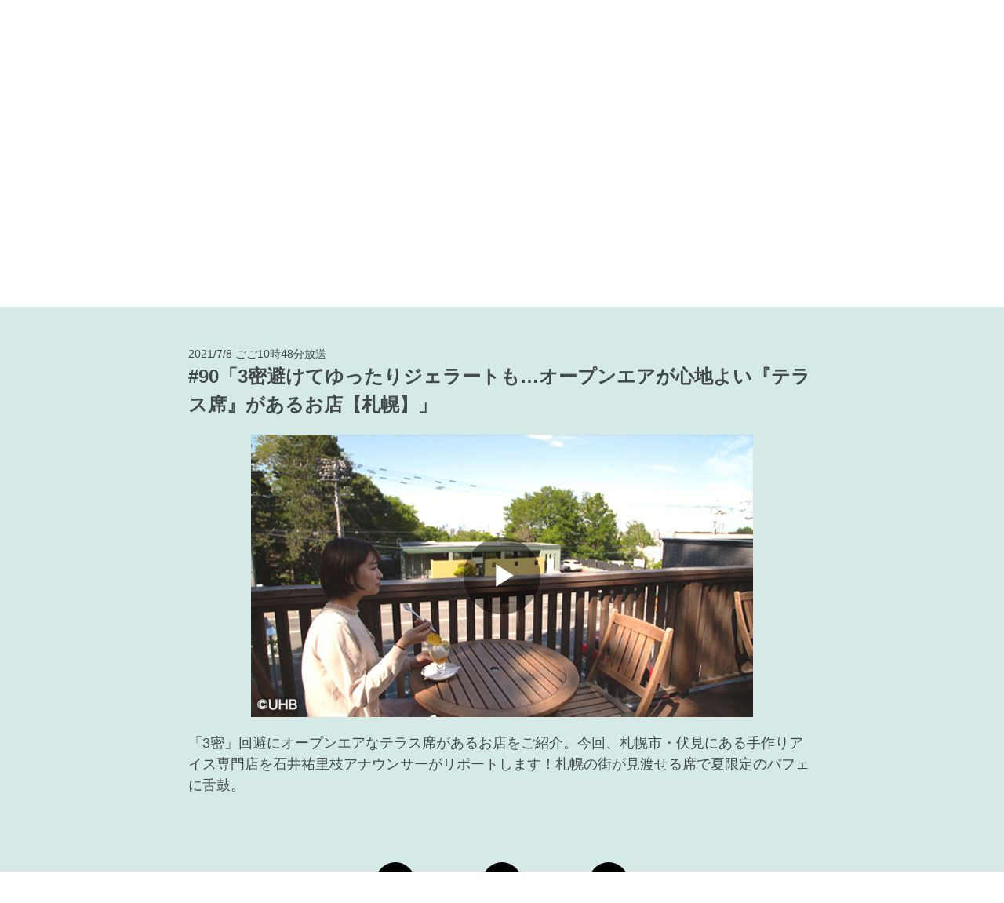

--- FILE ---
content_type: text/html; charset=UTF-8
request_url: https://sasaru.media/program/?id=20210708
body_size: 21405
content:
<!doctype html>
<html lang="ja">
<head prefix="og: http://ogp.me/ns# fb: http://ogp.me/ns/fb# article: http://ogp.me/ns/article#">
    <!-- Global site tag (gtag.js) - Google Analytics -->
    <script async src="https://www.googletagmanager.com/gtag/js?id=UA-140425272-1"></script>
    <script>
      window.dataLayer = window.dataLayer || [];
      function gtag(){dataLayer.push(arguments);}
      gtag('js', new Date());
    
      gtag('config', 'UA-140425272-1');
    </script>
    
    <meta charset="utf-8">
    <meta name="viewport" content="width=device-width,initial-scale=1,shrink-to-fit=no">
    <meta http-equiv="X-UA-Compatible" content="ie=edge">

    <meta name="twitter:card" content="summary_large_image" />
    <meta name="twitter:site" content="@sasarumedia" />
    <meta name="twitter:title" content="#90「3密避けてゆったりジェラートも…オープンエアが心地よい『テラス席』があるお店【札幌】」"> 
    <meta name="twitter:description" content="「3密」回避にオープンエアなテラス席があるお店をご紹介。今回、札幌市・伏見にある手作りアイス専門店を石井祐里枝アナウンサーがリポートします！札幌の街が見渡せる席で夏限定のパフェに舌鼓。"> 
        <meta name="twitter:image" content="https://sasaru.media/program/data/20210708/image.jpg">
    
    <meta property="og:url" content="https://sasaru.media/program/?id=20210708" />
    <meta property="og:type" content="article" />
    <meta property="og:title" content="テレビ番組 SASARU | #90「3密避けてゆったりジェラートも…オープンエアが心地よい『テラス席』があるお店【札幌】」">
    <meta property="og:description" content="「3密」回避にオープンエアなテラス席があるお店をご紹介。今回、札幌市・伏見にある手作りアイス専門店を石井祐里枝アナウンサーがリポートします！札幌の街が見渡せる席で夏限定のパフェに舌鼓。">
    <meta property="og:site_name" content="テレビ番組 SASARU">
        <meta property="og:image" content="https://sasaru.media/program/data/20210708/image.jpg">
    
    <link rel="canonical" href="https://sasaru.media/program/?id=20210708">
    <meta name="description" content="「3密」回避にオープンエアなテラス席があるお店をご紹介。今回、札幌市・伏見にある手作りアイス専門店を石井祐里枝アナウンサーがリポートします！札幌の街が見渡せる席で夏限定のパフェに舌鼓。">
    
    <!--[if lt IE 9]>
    <script src="http://html5shiv.googlecode.com/svn/trunk/html5.js"></script>
    <![endif]-->
    <title>テレビ番組 SASARU | #90「3密避けてゆったりジェラートも…オープンエアが心地よい『テラス席』があるお店【札幌】」</title>
    <!--<link rel="shortcut icon" href="/favicon.ico" type="image/vnd.microsoft.icon">-->
    <!--<link rel="apple-touch-icon" href="/apple-touch-icon.png">-->
	<link rel="shortcut icon" href="/assets/img/favicon/favicon.ico" type="image/vnd.microsoft.icon">
	<link rel="icon" type="image/x-icon" href="/assets/img/favicon/favicon.ico">
	<link rel="icon" type="image/png" sizes="192x192" href="/assets/img/favicon/icon.png">
	<link rel="apple-touch-icon" sizes="180x180" href="/assets/img/favicon/apple-touch-icon.png">

    <link rel="stylesheet" href="/assets/css/reset.css">
    <link rel="stylesheet" href="/assets/css/bulma_custom.css">

    <script defer src="https://use.fontawesome.com/releases/v5.3.1/js/all.js"></script>
    <script src="https://ajax.googleapis.com/ajax/libs/jquery/3.2.1/jquery.min.js"></script>
    <script src="/assets/js/scrolltop.js?v=1.1.4"></script>

    <link rel="stylesheet" href="css/program_style_sp.css?200819" media="screen and (max-width:767px)">
    <link rel="stylesheet" href="css/program_style.css?200819" media="screen and (min-width:768px)">
</head>
<script>
$(function() {	
	var url = $(location).attr('href');
	if (url.indexOf("?id=") == -1) {
		$('#archive li:first-child').addClass("open");
	}else{
		var changeSp = url.split("?id=");
        var position = $('main').offset().top;
        $("html, body").scrollTop(position);
        $('#archive li a[href="?id=' + changeSp[1].substr(0,8) + '"]').parents("li").addClass('open');
	}
});
</script><body>
<div id="program" class="">
    <header>
        <h1>
        	<a href="/program/">
        	    <img class="ly_logo_img" src="img/logo.png?200820" alt="テレビ番組 SASARU">
        	</a>
        </h1>
        <h2>
        	<div class="inner">
        		毎週木曜よる9時54分放送<br />
        		<span>（放送時間が変更、休止になる場合があります）</span>
        	</div>
        </h2>
        <h3 class="read">
            <div class="inner">北海道女性向けWEBサイト“SASARU”のライターがおすすめ情報を紹介していきます。</div>
        </h3>
    </header>
    <main>
        <div class="inner">
        	<article>
                <div class="date">2021/7/8 ごご10時48分放送</div>
                <div class="ttl">#90「3密避けてゆったりジェラートも…オープンエアが心地よい『テラス席』があるお店【札幌】」</div>
                                <figure>
					<div style="position: relative; display: block; max-width: 640px;">
						<div style="padding-top: 56.25%;">
							<iframe src="//players.brightcove.net/4531464311001/hjCbnLHCW_default/index.html?videoId=6262501650001" allowfullscreen="" allow="encrypted-media" style="position: absolute; top: 0px; right: 0px; bottom: 0px; left: 0px; width: 100%; height: 100%;"></iframe>
						</div>
					</div>
                </figure>
                                <div class="articleTxt">
                「3密」回避にオープンエアなテラス席があるお店をご紹介。今回、札幌市・伏見にある手作りアイス専門店を石井祐里枝アナウンサーがリポートします！札幌の街が見渡せる席で夏限定のパフェに舌鼓。                </div>

								<br>
				
                        	</article>
        	<section class="share">
                <a href="http://twitter.com/share?url=https://sasaru.media/program/?id=20210708&text=%2390%E3%80%8C3%E5%AF%86%E9%81%BF%E3%81%91%E3%81%A6%E3%82%86%E3%81%A3%E3%81%9F%E3%82%8A%E3%82%B8%E3%82%A7%E3%83%A9%E3%83%BC%E3%83%88%E3%82%82%E2%80%A6%E3%82%AA%E3%83%BC%E3%83%97%E3%83%B3%E3%82%A8%E3%82%A2%E3%81%8C%E5%BF%83%E5%9C%B0%E3%82%88%E3%81%84%E3%80%8E%E3%83%86%E3%83%A9%E3%82%B9%E5%B8%AD%E3%80%8F%E3%81%8C%E3%81%82%E3%82%8B%E3%81%8A%E5%BA%97%E3%80%90%E6%9C%AD%E5%B9%8C%E3%80%91%E3%80%8D&via=sasarumedia&related=sasarumedia" target="_blank" class="c-sns__list__item"><span class="c-sns__list__mark"><i class="c-sns__list__icon icon-x"></i></span><br>X</a>
				<a href="https://www.facebook.com/sharer/sharer.php?u=https://sasaru.media/program/?id=20210708" target="_blank" class="c-sns__list__item"><span class="c-sns__list__mark"><i class="c-sns__list__icon icon-sns-facebook"></i></span><br>Facebook</a>
				<a href="https://social-plugins.line.me/lineit/share?url=https://sasaru.media/program/?id=20210708" target="_blank" class="c-sns__list__item"><span class="c-sns__list__mark"><i class="c-sns__list__icon icon-sns-line"></i></span><br>LINE</a>
        	</section>
        </div>
    </main>

	<br />
	<div class="c-btn">
		<a href="https://sasaru.media/" class="c-btn__item c-btn__item--normal">サイトトップに戻る</a>
	</div>

    <section  id="archive">
        <div class="inner">
            <ul>
                                <li>
                    <a href="?id=20251106">
                        <figure>
                            <img src="data/20251106/image.jpg" alt="">
                        </figure>
                        <div class="articleTxt">
                            <div class="date">2025/11/6 よる9時54分放送</div>
                            <div class="ttl">道産100％の豆乳スープがたまらない！札幌・狸小路で味わう「豆乳味噌ラーメン」</div>
                        </div>
                    </a>
                </li>
                                <li>
                    <a href="?id=20251030">
                        <figure>
                            <img src="data/20251030/image.jpg" alt="">
                        </figure>
                        <div class="articleTxt">
                            <div class="date">2025/10/30 よる9時54分放送</div>
                            <div class="ttl">栄養士・大友さん直伝！ホイル焼きで体もポカポカ「牡蠣のレモンちゃんちゃん焼き」</div>
                        </div>
                    </a>
                </li>
                                <li>
                    <a href="?id=20251023">
                        <figure>
                            <img src="data/20251023/image.jpg" alt="">
                        </figure>
                        <div class="articleTxt">
                            <div class="date">2025/10/23 よる9時54分放送</div>
                            <div class="ttl">モデル・山中あみさんが紹介！ガーリー＆モードに着こなす「防寒アウター術」</div>
                        </div>
                    </a>
                </li>
                                <li>
                    <a href="?id=20251016">
                        <figure>
                            <img src="data/20251016/image.jpg" alt="">
                        </figure>
                        <div class="articleTxt">
                            <div class="date">2025/10/16 よる9時54分放送</div>
                            <div class="ttl">グルメインフルエンサー・札幌飯キングさんが紹介！見た目も楽しい「三角形の焼きドーナツ」</div>
                        </div>
                    </a>
                </li>
                                <li>
                    <a href="?id=20251009">
                        <figure>
                            <img src="data/20251009/image.jpg" alt="">
                        </figure>
                        <div class="articleTxt">
                            <div class="date">2025/10/9 よる9時54分放送</div>
                            <div class="ttl">FPライターが伝えたいお金の知識「意外と知らないフリマアプリでの確定申告の注意点」</div>
                        </div>
                    </a>
                </li>
                                <li>
                    <a href="?id=20251002">
                        <figure>
                            <img src="data/20251002/image.jpg" alt="">
                        </figure>
                        <div class="articleTxt">
                            <div class="date">2025/10/2 よる9時54分放送</div>
                            <div class="ttl">社労士ライターが伝えたい　働くママの悩みで多い「有給休暇申請のエトセトラ」</div>
                        </div>
                    </a>
                </li>
                                <li>
                    <a href="?id=20250925">
                        <figure>
                            <img src="data/20250925/image.jpg" alt="">
                        </figure>
                        <div class="articleTxt">
                            <div class="date">2025/9/25 よる9時54分放送</div>
                            <div class="ttl">製菓専門学校の学生と一緒にお届けする「オータムフェスト限定パフェ」</div>
                        </div>
                    </a>
                </li>
                                <li>
                    <a href="?id=20250918">
                        <figure>
                            <img src="data/20250918/image.jpg" alt="">
                        </figure>
                        <div class="articleTxt">
                            <div class="date">2025/9/18 よる9時54分放送</div>
                            <div class="ttl">撮って楽しい・食べて美味しい！オータムフェスト限定「SASARUのコラボパフェ」</div>
                        </div>
                    </a>
                </li>
                                <li>
                    <a href="?id=20250911">
                        <figure>
                            <img src="data/20250911/image.jpg" alt="">
                        </figure>
                        <div class="articleTxt">
                            <div class="date">2025/9/11 よる9時54分放送</div>
                            <div class="ttl">道産小豆の美味しさ引き立つ　和菓子どころ金沢の銘菓「きんつば」</div>
                        </div>
                    </a>
                </li>
                                <li>
                    <a href="?id=20250904">
                        <figure>
                            <img src="data/20250904/image.jpg" alt="">
                        </figure>
                        <div class="articleTxt">
                            <div class="date">2025/9/4 よる9時54分放送</div>
                            <div class="ttl">SASARUがお届けする新作パフェ『レーズンバターモンブラン』/オータムフェスト2025限定</div>
                        </div>
                    </a>
                </li>
                                <li>
                    <a href="?id=20250828">
                        <figure>
                            <img src="data/20250828/image.jpg" alt="">
                        </figure>
                        <div class="articleTxt">
                            <div class="date">2025/8/28 よる9時54分放送</div>
                            <div class="ttl">栄養士の資格を持つ大友加奈さんが伝授！夏の疲れを吹き飛ばす“簡単＆さっぱり丼”レシピ</div>
                        </div>
                    </a>
                </li>
                                <li>
                    <a href="?id=20250821">
                        <figure>
                            <img src="data/20250821/image.jpg" alt="">
                        </figure>
                        <div class="articleTxt">
                            <div class="date">2025/8/21 よる9時54分放送</div>
                            <div class="ttl">イメージコンサルタント・古池由美子さんが教える！顔タイプ別「似合うアクセサリー選び」</div>
                        </div>
                    </a>
                </li>
                                <li>
                    <a href="?id=20250814">
                        <figure>
                            <img src="data/20250814/image.jpg" alt="">
                        </figure>
                        <div class="articleTxt">
                            <div class="date">2025/8/14 よる9時54分放送</div>
                            <div class="ttl">汗や湿気に負けない！ヘアメイクアーティスト・福士智子さんが教える「崩れにくいメイク術」</div>
                        </div>
                    </a>
                </li>
                                <li>
                    <a href="?id=20250807">
                        <figure>
                            <img src="data/20250807/image.jpg" alt="">
                        </figure>
                        <div class="articleTxt">
                            <div class="date">2025/8/7 よる9時54分放送</div>
                            <div class="ttl">ママライター・村瀬真央さんが注目！石狩の牧場で「羊とふれあう」癒やし体験</div>
                        </div>
                    </a>
                </li>
                                <li>
                    <a href="?id=20250731">
                        <figure>
                            <img src="data/20250731/image.jpg" alt="">
                        </figure>
                        <div class="articleTxt">
                            <div class="date">2025/7/31 よる9時54分放送</div>
                            <div class="ttl">相性は抜群「旨辛麻婆×翠ジンソーダ」真夏の町中華で“爽快ソロ飲み”！</div>
                        </div>
                    </a>
                </li>
                                <li>
                    <a href="?id=20250724">
                        <figure>
                            <img src="data/20250724/image.jpg" alt="">
                        </figure>
                        <div class="articleTxt">
                            <div class="date">2025/7/24 よる9時54分放送</div>
                            <div class="ttl">モデル・山中あみさんが紹介！大人女子も楽しめる「Y2K古着コーデ」</div>
                        </div>
                    </a>
                </li>
                                <li>
                    <a href="?id=20250717">
                        <figure>
                            <img src="data/20250717/image.jpg" alt="">
                        </figure>
                        <div class="articleTxt">
                            <div class="date">2025/7/17 よる9時54分放送</div>
                            <div class="ttl">主婦ライターが注目！石屋製菓が手がける子連れで通いたくなるスイーツ＆交流空間</div>
                        </div>
                    </a>
                </li>
                                <li>
                    <a href="?id=20250710">
                        <figure>
                            <img src="data/20250710/image.jpg" alt="">
                        </figure>
                        <div class="articleTxt">
                            <div class="date">2025/7/10 よる9時54分放送</div>
                            <div class="ttl">ライター・山下さんが実食レポート…夏に食べたい！肉厚生ラムジンギスカン</div>
                        </div>
                    </a>
                </li>
                                <li>
                    <a href="?id=20250703">
                        <figure>
                            <img src="data/20250703/image.jpg" alt="">
                        </figure>
                        <div class="articleTxt">
                            <div class="date">2025/7/3 よる9時54分放送</div>
                            <div class="ttl">ライター・今村翠さんが紹介…朝6時半に開店！主婦がすすめる「朝ラーメン」の一杯</div>
                        </div>
                    </a>
                </li>
                                <li>
                    <a href="?id=20250626">
                        <figure>
                            <img src="data/20250626/image.jpg" alt="">
                        </figure>
                        <div class="articleTxt">
                            <div class="date">2025/6/26 よる9時54分放送</div>
                            <div class="ttl">ライター・磯部敦子さんが取材…60年に一度！神社巡って完成させる乙巳（きみとみ）の絵馬</div>
                        </div>
                    </a>
                </li>
                                <li>
                    <a href="?id=20250619">
                        <figure>
                            <img src="data/20250619/image.jpg" alt="">
                        </figure>
                        <div class="articleTxt">
                            <div class="date">2025/6/19 よる9時54分放送</div>
                            <div class="ttl">学生ライター・刀田菜々子さんが紹介！旬の食材を散りばめた「日本料理の本格ランチ」</div>
                        </div>
                    </a>
                </li>
                                <li>
                    <a href="?id=20250612">
                        <figure>
                            <img src="data/20250612/image.jpg" alt="">
                        </figure>
                        <div class="articleTxt">
                            <div class="date">2025/6/12 よる9時54分放送</div>
                            <div class="ttl">ラジオリポーター・戸田耕陽さんが紹介！札幌にオープンした「釧路の老舗ラーメン店」</div>
                        </div>
                    </a>
                </li>
                                <li>
                    <a href="?id=20250605">
                        <figure>
                            <img src="data/20250605/image.jpg" alt="">
                        </figure>
                        <div class="articleTxt">
                            <div class="date">2025/6/5 よる9時54分放送</div>
                            <div class="ttl">北大ソフトクリーム同好会の「修行」に同行…“こっさり系”ソフトクリーム</div>
                        </div>
                    </a>
                </li>
                                <li>
                    <a href="?id=20250529">
                        <figure>
                            <img src="data/20250529/image.jpg" alt="">
                        </figure>
                        <div class="articleTxt">
                            <div class="date">2025/5/29 よる9時54分放送</div>
                            <div class="ttl">自分で選んだ海鮮がお酒のアテに！“魚酒場”で「海鮮×ハイボール」の提案</div>
                        </div>
                    </a>
                </li>
                                <li>
                    <a href="?id=20250522">
                        <figure>
                            <img src="data/20250522/image.jpg" alt="">
                        </figure>
                        <div class="articleTxt">
                            <div class="date">2025/5/22 よる9時54分放送</div>
                            <div class="ttl">ママライター・池田美聡さんが注目！子どもと一緒に楽しめるおしゃれカフェ</div>
                        </div>
                    </a>
                </li>
                                <li>
                    <a href="?id=20250515">
                        <figure>
                            <img src="data/20250515/image.jpg" alt="">
                        </figure>
                        <div class="articleTxt">
                            <div class="date">2025/5/15 よる9時54分放送</div>
                            <div class="ttl">ライター・中西さんのテーブルコーデ術！スーパーで揃う材料で楽しむ「おうちアフタヌーンティー」</div>
                        </div>
                    </a>
                </li>
                                <li>
                    <a href="?id=20250508">
                        <figure>
                            <img src="data/20250508/image.jpg" alt="">
                        </figure>
                        <div class="articleTxt">
                            <div class="date">2025/5/8 よる9時54分放送</div>
                            <div class="ttl">美容ライター・伊藤さとみさんが紹介する「この春注目コスメ」</div>
                        </div>
                    </a>
                </li>
                                <li>
                    <a href="?id=20250501">
                        <figure>
                            <img src="data/20250501/image.jpg" alt="">
                        </figure>
                        <div class="articleTxt">
                            <div class="date">2025/5/1 よる9時54分放送</div>
                            <div class="ttl">ライター・竹花さんが注目！札幌・桑園エリアの「コワーキングスペース」</div>
                        </div>
                    </a>
                </li>
                                <li>
                    <a href="?id=20250424">
                        <figure>
                            <img src="data/20250424/image.jpg" alt="">
                        </figure>
                        <div class="articleTxt">
                            <div class="date">2025/4/24 よる9時54分放送</div>
                            <div class="ttl">インフルエンサー・札幌飯キングさんの取材に密着！「札幌駅近のカレー店」</div>
                        </div>
                    </a>
                </li>
                                <li>
                    <a href="?id=20250417">
                        <figure>
                            <img src="data/20250417/image.jpg" alt="">
                        </figure>
                        <div class="articleTxt">
                            <div class="date">2025/4/17 よる9時54分放送</div>
                            <div class="ttl">春夏におすすめ！古着×シルバーアクセを合わせる「大人カジュアルコーデ」</div>
                        </div>
                    </a>
                </li>
                                <li>
                    <a href="?id=20250410">
                        <figure>
                            <img src="data/20250410/image.jpg" alt="">
                        </figure>
                        <div class="articleTxt">
                            <div class="date">2025/4/10 よる9時54分放送</div>
                            <div class="ttl">北海道にいながら楽しめる本場なにわの味！大阪の名物「蓬莱本館の豚まん」</div>
                        </div>
                    </a>
                </li>
                                <li>
                    <a href="?id=20250403">
                        <figure>
                            <img src="data/20250403/image.jpg" alt="">
                        </figure>
                        <div class="articleTxt">
                            <div class="date">2025/4/3 よる9時54分放送</div>
                            <div class="ttl">北大ソフトクリーム同好会が店舗紹介…浜中町の牛乳を使ったソフト・パフェが人気のキッチンカー</div>
                        </div>
                    </a>
                </li>
                                <li>
                    <a href="?id=20250327">
                        <figure>
                            <img src="data/20250327/image.jpg" alt="">
                        </figure>
                        <div class="articleTxt">
                            <div class="date">2025/3/27 よる9時54分放送</div>
                            <div class="ttl">ソーセージは十勝の“放牧豚” 道産食材にこだわった狸小路の「ホットドッグスタンド」</div>
                        </div>
                    </a>
                </li>
                                <li>
                    <a href="?id=20250320">
                        <figure>
                            <img src="data/20250320/image.jpg" alt="">
                        </figure>
                        <div class="articleTxt">
                            <div class="date">2025/3/20 よる9時54分放送</div>
                            <div class="ttl">大人も子どもも楽しめる…レトロでポップな「街の駄菓子屋」</div>
                        </div>
                    </a>
                </li>
                                <li>
                    <a href="?id=20250313">
                        <figure>
                            <img src="data/20250313/image.jpg" alt="">
                        </figure>
                        <div class="articleTxt">
                            <div class="date">2025/3/13 よる9時54分放送</div>
                            <div class="ttl">“北海道らしさ”が詰まった 1本売りの「極上ロールケーキ」</div>
                        </div>
                    </a>
                </li>
                                <li>
                    <a href="?id=20250306">
                        <figure>
                            <img src="data/20250306/image.jpg" alt="">
                        </figure>
                        <div class="articleTxt">
                            <div class="date">2025/3/6 よる9時54分放送</div>
                            <div class="ttl">まるで星の庭！デートスポットにもおすすめ　幻想的な「教会イルミネーション」</div>
                        </div>
                    </a>
                </li>
                                <li>
                    <a href="?id=20250227">
                        <figure>
                            <img src="data/20250227/image.jpg" alt="">
                        </figure>
                        <div class="articleTxt">
                            <div class="date">2025/2/27 よる9時54分放送</div>
                            <div class="ttl">サプライズ演出にぴったり！中から違うデザインが現れる「バーンアウェイケーキ」</div>
                        </div>
                    </a>
                </li>
                                <li>
                    <a href="?id=20250220">
                        <figure>
                            <img src="data/20250220/image.jpg" alt="">
                        </figure>
                        <div class="articleTxt">
                            <div class="date">2025/2/20 よる9時54分放送</div>
                            <div class="ttl">心も身体もぽかぽか…“日本茶カフェ”で味わう「ぜんざいとお茶のセット」</div>
                        </div>
                    </a>
                </li>
                                <li>
                    <a href="?id=20250213">
                        <figure>
                            <img src="data/20250213/image.jpg" alt="">
                        </figure>
                        <div class="articleTxt">
                            <div class="date">2025/2/13 よる9時54分放送</div>
                            <div class="ttl">番組ディレクターが外国人観光客に聞く！「北海道の楽しみ方、教えてください」（第2弾）</div>
                        </div>
                    </a>
                </li>
                                <li>
                    <a href="?id=20250206">
                        <figure>
                            <img src="data/20250206/image.jpg" alt="">
                        </figure>
                        <div class="articleTxt">
                            <div class="date">2025/2/6 よる9時54分放送</div>
                            <div class="ttl">2種類の味わいを食べ比べ！愛媛で親しまれる「道後赤たまごプリン」</div>
                        </div>
                    </a>
                </li>
                                <li>
                    <a href="?id=20250130">
                        <figure>
                            <img src="data/20250130/image.jpg" alt="">
                        </figure>
                        <div class="articleTxt">
                            <div class="date">2025/1/30 よる9時54分放送</div>
                            <div class="ttl">番組ディレクターが外国人観光客に聞く！「北海道の楽しみ方、教えてください」</div>
                        </div>
                    </a>
                </li>
                                <li>
                    <a href="?id=20250123">
                        <figure>
                            <img src="data/20250123/image.jpg" alt="">
                        </figure>
                        <div class="articleTxt">
                            <div class="date">2025/1/23 よる9時54分放送</div>
                            <div class="ttl">円山公園に突如あらわれる…道行く人をほっこりさせる「雪像アート」</div>
                        </div>
                    </a>
                </li>
                                <li>
                    <a href="?id=20250116">
                        <figure>
                            <img src="data/20250116/image.jpg" alt="">
                        </figure>
                        <div class="articleTxt">
                            <div class="date">2025/1/16 よる9時54分放送</div>
                            <div class="ttl">札幌の「犬カフェ」無邪気な子犬に心も体も癒やされて…</div>
                        </div>
                    </a>
                </li>
                                <li>
                    <a href="?id=20250109">
                        <figure>
                            <img src="data/20250109/image.jpg" alt="">
                        </figure>
                        <div class="articleTxt">
                            <div class="date">2025/1/9 よる10時48分放送</div>
                            <div class="ttl">北海道の雪と冬・いちごがテーマのアフタヌーンティーセット【SASARUコラボ】</div>
                        </div>
                    </a>
                </li>
                                <li>
                    <a href="?id=20241226">
                        <figure>
                            <img src="data/20241226/image.jpg" alt="">
                        </figure>
                        <div class="articleTxt">
                            <div class="date">2024/12/26 よる10時48分放送</div>
                            <div class="ttl">とっておきのお祝い演出に最適！特別な日を彩る「バルーンギフト」</div>
                        </div>
                    </a>
                </li>
                                <li>
                    <a href="?id=20241219">
                        <figure>
                            <img src="data/20241219/image.jpg" alt="">
                        </figure>
                        <div class="articleTxt">
                            <div class="date">2024/12/19 よる9時54分放送</div>
                            <div class="ttl">ケーキだけど甘くない！お寿司屋さんが作る「海鮮ケーキ」</div>
                        </div>
                    </a>
                </li>
                                <li>
                    <a href="?id=20241212">
                        <figure>
                            <img src="data/20241212/image.jpg" alt="">
                        </figure>
                        <div class="articleTxt">
                            <div class="date">2024/12/12 よる9時54分放送</div>
                            <div class="ttl">クリスマスに贈りたい「焼き菓子ギフト」限定のサンタデザイン缶</div>
                        </div>
                    </a>
                </li>
                                <li>
                    <a href="?id=20241205">
                        <figure>
                            <img src="data/20241205/image.jpg" alt="">
                        </figure>
                        <div class="articleTxt">
                            <div class="date">2024/12/5 よる9時54分放送</div>
                            <div class="ttl">まるで中世ヨーロッパ！豪華な空間で楽しめる「アフタヌーンティー」</div>
                        </div>
                    </a>
                </li>
                                <li>
                    <a href="?id=20241128">
                        <figure>
                            <img src="data/20241128/image.jpg" alt="">
                        </figure>
                        <div class="articleTxt">
                            <div class="date">2024/11/28 よる9時54分放送</div>
                            <div class="ttl">韓国トレンド「ワッペンワーク」 300種類を超えるワッペンでオリジナルグッズ作り
</div>
                        </div>
                    </a>
                </li>
                                <li>
                    <a href="?id=20241121">
                        <figure>
                            <img src="data/20241121/image.jpg" alt="">
                        </figure>
                        <div class="articleTxt">
                            <div class="date">2024/11/21 よる9時54分放送</div>
                            <div class="ttl">“視覚”でも“味覚”でも楽しめる 「フルーツパーラー」で味わう旬スイーツ
</div>
                        </div>
                    </a>
                </li>
                                <li>
                    <a href="?id=20241114">
                        <figure>
                            <img src="data/20241114/image.jpg" alt="">
                        </figure>
                        <div class="articleTxt">
                            <div class="date">2024/11/14 よる9時54分放送</div>
                            <div class="ttl">クリスマスにもおすすめ！世界にひとつだけの「オーダーケーキ」で特別感を演出</div>
                        </div>
                    </a>
                </li>
                                <li>
                    <a href="?id=20241107">
                        <figure>
                            <img src="data/20241107/image.jpg" alt="">
                        </figure>
                        <div class="articleTxt">
                            <div class="date">2024/11/7 よる9時54分放送</div>
                            <div class="ttl">人気の青森・ご当地スイーツ「ポロショコラ」メープル味の限定フレーバー</div>
                        </div>
                    </a>
                </li>
                                <li>
                    <a href="?id=20241031">
                        <figure>
                            <img src="data/20241031/image.jpg" alt="">
                        </figure>
                        <div class="articleTxt">
                            <div class="date">2024/10/31 よる9時54分放送</div>
                            <div class="ttl">北欧カフェの新作「アフタヌーンティー」　チーズ尽くしのセットで優雅なひととき</div>
                        </div>
                    </a>
                </li>
                                <li>
                    <a href="?id=20241024">
                        <figure>
                            <img src="data/20241024/image.jpg" alt="">
                        </figure>
                        <div class="articleTxt">
                            <div class="date">2024/10/24 よる9時54分放送</div>
                            <div class="ttl">北大ソフトクリーム同好会が紹介…インパクト抜群！濃厚「バスクチーズケーキソフト」</div>
                        </div>
                    </a>
                </li>
                                <li>
                    <a href="?id=20241017">
                        <figure>
                            <img src="data/20241017/image.jpg" alt="">
                        </figure>
                        <div class="articleTxt">
                            <div class="date">2024/10/17 よる9時54分放送</div>
                            <div class="ttl">アンティーク雑貨に囲まれた空間で…道産食材にこだわった洋菓子店</div>
                        </div>
                    </a>
                </li>
                                <li>
                    <a href="?id=20241010">
                        <figure>
                            <img src="data/20241010/image.jpg" alt="">
                        </figure>
                        <div class="articleTxt">
                            <div class="date">2024/10/10 よる9時54分放送</div>
                            <div class="ttl">札幌で味わう“カナダの甘さ”！道内でも珍しいメープルシロップの専門店</div>
                        </div>
                    </a>
                </li>
                                <li>
                    <a href="?id=20241003">
                        <figure>
                            <img src="data/20241003/image.jpg" alt="">
                        </figure>
                        <div class="articleTxt">
                            <div class="date">2024/10/3 よる9時54分放送</div>
                            <div class="ttl">大事なのはシルエット！おしゃれに着こなす「秋のパンツコーデ」</div>
                        </div>
                    </a>
                </li>
                                <li>
                    <a href="?id=20240926">
                        <figure>
                            <img src="data/20240926/image.jpg" alt="">
                        </figure>
                        <div class="articleTxt">
                            <div class="date">2024/9/26 よる9時54分放送</div>
                            <div class="ttl">「試作は50回ぐらい重ねて…」若きパティシエがつくる“いちごみるくパフェ”</div>
                        </div>
                    </a>
                </li>
                                <li>
                    <a href="?id=20240919">
                        <figure>
                            <img src="data/20240919/image.jpg" alt="">
                        </figure>
                        <div class="articleTxt">
                            <div class="date">2024/9/19 よる9時54分放送</div>
                            <div class="ttl">とうきびモンブランパフェの撮影が映える！SASARUのオータム・コラボ店舗</div>
                        </div>
                    </a>
                </li>
                                <li>
                    <a href="?id=20240912">
                        <figure>
                            <img src="data/20240912/image.jpg" alt="">
                        </figure>
                        <div class="articleTxt">
                            <div class="date">2024/9/12 よる9時54分放送</div>
                            <div class="ttl">もちの中に甘納豆をちりばめた 石川県・能登の名物「ひっぱり餅」</div>
                        </div>
                    </a>
                </li>
                                <li>
                    <a href="?id=20240905">
                        <figure>
                            <img src="data/20240905/image.jpg" alt="">
                        </figure>
                        <div class="articleTxt">
                            <div class="date">2024/9/5 よる9時54分放送</div>
                            <div class="ttl">オータムフェスト限定「とうきびモンブラン」SASARUが贈るこの秋主役のコラボパフェ</div>
                        </div>
                    </a>
                </li>
                                <li>
                    <a href="?id=20240829">
                        <figure>
                            <img src="data/20240829/image.jpg" alt="">
                        </figure>
                        <div class="articleTxt">
                            <div class="date">2024/8/29 よる9時54分放送</div>
                            <div class="ttl">初めてでも気軽に立ち寄れる！“ソロ活女子”に「餃子×翠ジンソーダ」の提案</div>
                        </div>
                    </a>
                </li>
                                <li>
                    <a href="?id=20240822">
                        <figure>
                            <img src="data/20240822/image.jpg" alt="">
                        </figure>
                        <div class="articleTxt">
                            <div class="date">2024/8/22 よる9時48分放送</div>
                            <div class="ttl">札幌・定山渓で”ととのう”大人女子旅…「オートロウリュ」が楽しめる最新のサウナでゆったり</div>
                        </div>
                    </a>
                </li>
                                <li>
                    <a href="?id=20240815">
                        <figure>
                            <img src="data/20240815/image.jpg" alt="">
                        </figure>
                        <div class="articleTxt">
                            <div class="date">2024/8/15 よる9時54分放送</div>
                            <div class="ttl">大人も子供も楽しめる♪散歩がてら周れる“札幌のおでかけスポット巡り”</div>
                        </div>
                    </a>
                </li>
                                <li>
                    <a href="?id=20240801">
                        <figure>
                            <img src="data/20240801/image.jpg" alt="">
                        </figure>
                        <div class="articleTxt">
                            <div class="date">2024/8/1 よる9時54分放送</div>
                            <div class="ttl">銭函の海岸沿い！ハワイアンカフェでいただく「ポキボウル」</div>
                        </div>
                    </a>
                </li>
                                <li>
                    <a href="?id=20240725">
                        <figure>
                            <img src="data/20240725/image.jpg" alt="">
                        </figure>
                        <div class="articleTxt">
                            <div class="date">2024/7/25 よる9時48分放送</div>
                            <div class="ttl">原作の世界観と「和」がテーマ！小樽で会えるスヌーピーたち</div>
                        </div>
                    </a>
                </li>
                                <li>
                    <a href="?id=20240718">
                        <figure>
                            <img src="data/20240718/image.jpg" alt="">
                        </figure>
                        <div class="articleTxt">
                            <div class="date">2024/7/18 よる9時48分放送</div>
                            <div class="ttl">小樽で会える！ハローキティをテーマにした「コラボカフェ」</div>
                        </div>
                    </a>
                </li>
                                <li>
                    <a href="?id=20240711">
                        <figure>
                            <img src="data/20240711/image.jpg" alt="">
                        </figure>
                        <div class="articleTxt">
                            <div class="date">2024/7/11 よる9時48分放送</div>
                            <div class="ttl">カタラーナを丸ごと1本…開放的なテラス席でいただく「クロワッサンド」</div>
                        </div>
                    </a>
                </li>
                                <li>
                    <a href="?id=20240704">
                        <figure>
                            <img src="data/20240704/image.jpg" alt="">
                        </figure>
                        <div class="articleTxt">
                            <div class="date">2024/7/4 よる9時48分放送</div>
                            <div class="ttl">札幌のキッチンカーで味わえる東欧・ハンガリーのストリートフード「ランゴシュ」</div>
                        </div>
                    </a>
                </li>
                                <li>
                    <a href="?id=20240627">
                        <figure>
                            <img src="data/20240627/image.jpg" alt="">
                        </figure>
                        <div class="articleTxt">
                            <div class="date">2024/6/27 よる10時48分放送</div>
                            <div class="ttl">落ち着いた雰囲気でも着こなしたい…プロ直伝！「大人キャップ」の選び方</div>
                        </div>
                    </a>
                </li>
                                <li>
                    <a href="?id=20240620">
                        <figure>
                            <img src="data/20240620/image.jpg" alt="">
                        </figure>
                        <div class="articleTxt">
                            <div class="date">2024/6/20 よる9時54分放送</div>
                            <div class="ttl">“アイウェア”のプロに聞く…この夏かけたい！トレンド「サングラス」</div>
                        </div>
                    </a>
                </li>
                                <li>
                    <a href="?id=20240613">
                        <figure>
                            <img src="data/20240613/image.jpg" alt="">
                        </figure>
                        <div class="articleTxt">
                            <div class="date">2024/6/13 よる9時54分放送</div>
                            <div class="ttl">夏の暑さを吹き飛ばす！予約が必須な「真っ赤なかき氷」</div>
                        </div>
                    </a>
                </li>
                                <li>
                    <a href="?id=20240606">
                        <figure>
                            <img src="data/20240606/image.jpg" alt="">
                        </figure>
                        <div class="articleTxt">
                            <div class="date">2024/6/6 よる9時54分放送</div>
                            <div class="ttl">ソフトクリーム同好会の学生が案内！北大構内で楽しめる「夏のスイーツめぐり」</div>
                        </div>
                    </a>
                </li>
                                <li>
                    <a href="?id=20240530">
                        <figure>
                            <img src="data/20240530/image.jpg" alt="">
                        </figure>
                        <div class="articleTxt">
                            <div class="date">2024/5/30 よる9時54分放送</div>
                            <div class="ttl">本場のカフェスタイルで味わえる　韓国スイーツ「トゥンカロン」</div>
                        </div>
                    </a>
                </li>
                                <li>
                    <a href="?id=20240523">
                        <figure>
                            <img src="data/20240523/image.jpg" alt="">
                        </figure>
                        <div class="articleTxt">
                            <div class="date">2024/5/23 よる9時54分放送</div>
                            <div class="ttl">ボリューム満点！中古車販売店の敷地内で会長が作るジャンボクレープ</div>
                        </div>
                    </a>
                </li>
                                <li>
                    <a href="?id=20240516">
                        <figure>
                            <img src="data/20240516/image.jpg" alt="">
                        </figure>
                        <div class="articleTxt">
                            <div class="date">2024/5/16 よる9時54分放送</div>
                            <div class="ttl">癒しの空間で人気スイーツとお酒を…ススキノにある隠れ家のような「カフェバー」</div>
                        </div>
                    </a>
                </li>
                                <li>
                    <a href="?id=20240509">
                        <figure>
                            <img src="data/20240509/image.jpg" alt="">
                        </figure>
                        <div class="articleTxt">
                            <div class="date">2024/5/9 よる9時54分放送</div>
                            <div class="ttl">パチパチ、ゆらゆら...ススキノの街中でキャンプ気分が味わえる「焚き火BAR」</div>
                        </div>
                    </a>
                </li>
                                <li>
                    <a href="?id=20240502">
                        <figure>
                            <img src="data/20240502/image.jpg" alt="">
                        </figure>
                        <div class="articleTxt">
                            <div class="date">2024/5/2 よる9時54分放送</div>
                            <div class="ttl">開放感バツグン！道内初の「カラオケ観覧車」...推し活スポットとしても最適</div>
                        </div>
                    </a>
                </li>
                                <li>
                    <a href="?id=20240425">
                        <figure>
                            <img src="data/20240425/image.jpg" alt="">
                        </figure>
                        <div class="articleTxt">
                            <div class="date">2024/4/25 よる9時54分放送</div>
                            <div class="ttl">ひとりで一杯飲みたい！“ソロ活女子”に「ジンギスカン×翠ジンソーダ」の提案</div>
                        </div>
                    </a>
                </li>
                                <li>
                    <a href="?id=20240418">
                        <figure>
                            <img src="data/20240418/image.jpg" alt="">
                        </figure>
                        <div class="articleTxt">
                            <div class="date">2024/4/18 よる9時54分放送</div>
                            <div class="ttl">外側はサクッ 内側はふわふわとした食感が特徴！新感覚スイーツ「クロッフル」</div>
                        </div>
                    </a>
                </li>
                                <li>
                    <a href="?id=20240411">
                        <figure>
                            <img src="data/20240411/image.jpg" alt="">
                        </figure>
                        <div class="articleTxt">
                            <div class="date">2024/4/11 よる10時48分放送</div>
                            <div class="ttl">見た目も華やか お花見気分を味わう春限定の「桜スイーツ」</div>
                        </div>
                    </a>
                </li>
                                <li>
                    <a href="?id=20240404">
                        <figure>
                            <img src="data/20240404/image.jpg" alt="">
                        </figure>
                        <div class="articleTxt">
                            <div class="date">2024/4/4 よる10時48分放送</div>
                            <div class="ttl">バインミーとあわせて食べたい！ベトナム名物のスイーツ「チェータイ」</div>
                        </div>
                    </a>
                </li>
                                <li>
                    <a href="?id=20240328">
                        <figure>
                            <img src="data/20240328/image.jpg" alt="">
                        </figure>
                        <div class="articleTxt">
                            <div class="date">2024/3/28 よる9時54分放送</div>
                            <div class="ttl">シーンに合わせた個性派に注目！ブックタイプだけじゃない「進化系カタログギフト」</div>
                        </div>
                    </a>
                </li>
                                <li>
                    <a href="?id=20240321">
                        <figure>
                            <img src="data/20240321/image.jpg" alt="">
                        </figure>
                        <div class="articleTxt">
                            <div class="date">2024/3/21 よる9時54分放送</div>
                            <div class="ttl">驚くほどパリパリ＆中はもっちり！札幌で楽しむトルコの伝統スイーツ</div>
                        </div>
                    </a>
                </li>
                                <li>
                    <a href="?id=20240314">
                        <figure>
                            <img src="data/20240314/image.jpg" alt="">
                        </figure>
                        <div class="articleTxt">
                            <div class="date">2024/3/14 よる9時54分放送</div>
                            <div class="ttl">札幌で味わう本場フランスのクレープ！行列必至のキッチンカーの店舗がオープン</div>
                        </div>
                    </a>
                </li>
                                <li>
                    <a href="?id=20240307">
                        <figure>
                            <img src="data/20240307/image.jpg" alt="">
                        </figure>
                        <div class="articleTxt">
                            <div class="date">2024/3/7 よる9時54分放送</div>
                            <div class="ttl">美容にも嬉しい！サラダ専門店の“アサイーボウル”で異国気分</div>
                        </div>
                    </a>
                </li>
                                <li>
                    <a href="?id=20240229">
                        <figure>
                            <img src="data/20240229/image.jpg" alt="">
                        </figure>
                        <div class="articleTxt">
                            <div class="date">2024/2/29 よる9時54分放送</div>
                            <div class="ttl">スパイスカレーにとうきび？札幌の新名物おやき「古代焼きナウマン」</div>
                        </div>
                    </a>
                </li>
                                <li>
                    <a href="?id=20240222">
                        <figure>
                            <img src="data/20240222/image.jpg" alt="">
                        </figure>
                        <div class="articleTxt">
                            <div class="date">2024/2/22 よる9時54分放送</div>
                            <div class="ttl">ド派手で可愛い！ふわふわポップな“わたあめカクテル”</div>
                        </div>
                    </a>
                </li>
                                <li>
                    <a href="?id=20240215">
                        <figure>
                            <img src="data/20240215/image.jpg" alt="">
                        </figure>
                        <div class="articleTxt">
                            <div class="date">2024/2/15 よる9時54分放送</div>
                            <div class="ttl">卒業式で袴に合わせたい！トレンドヘアスタイル「カチモリヘア」</div>
                        </div>
                    </a>
                </li>
                                <li>
                    <a href="?id=20240208">
                        <figure>
                            <img src="data/20240208/image.jpg" alt="">
                        </figure>
                        <div class="articleTxt">
                            <div class="date">2024/2/8 よる9時54分放送</div>
                            <div class="ttl">味つけオイルを使って時短・味変！旬の食材をつかった簡単レシピ</div>
                        </div>
                    </a>
                </li>
                                <li>
                    <a href="?id=20240201">
                        <figure>
                            <img src="data/20240201/image.jpg" alt="">
                        </figure>
                        <div class="articleTxt">
                            <div class="date">2024/2/1 よる9時54分放送</div>
                            <div class="ttl">冬のイベントにぴったり！防寒もおしゃれも叶える注目のトレンド帽子“フライトキャップ”</div>
                        </div>
                    </a>
                </li>
                                <li>
                    <a href="?id=20240125">
                        <figure>
                            <img src="data/20240125/image.jpg" alt="">
                        </figure>
                        <div class="articleTxt">
                            <div class="date">2024/1/25 よる9時54分放送</div>
                            <div class="ttl">濃厚抹茶の冷やしぜんざいも…お茶のプロが営む日本茶カフェ</div>
                        </div>
                    </a>
                </li>
                                <li>
                    <a href="?id=20240118">
                        <figure>
                            <img src="data/20240118/image.jpg" alt="">
                        </figure>
                        <div class="articleTxt">
                            <div class="date">2024/1/18 よる9時54分放送</div>
                            <div class="ttl">1年のはじめに挑戦したい！札幌にある寺カフェで写経体験</div>
                        </div>
                    </a>
                </li>
                                <li>
                    <a href="?id=20240111">
                        <figure>
                            <img src="data/20240111/image.jpg" alt="">
                        </figure>
                        <div class="articleTxt">
                            <div class="date">﻿2024/1/11 よる9時54分放送</div>
                            <div class="ttl">休日に巡りたい！心ときめくお洒落なカフェ＆雑貨屋さん</div>
                        </div>
                    </a>
                </li>
                                <li>
                    <a href="?id=20231228">
                        <figure>
                            <img src="data/20231228/image.jpg" alt="">
                        </figure>
                        <div class="articleTxt">
                            <div class="date">﻿2023/12/28 よる9時54分放送</div>
                            <div class="ttl">プロに聞く！始めやすいメンズメイクの基礎知識</div>
                        </div>
                    </a>
                </li>
                                <li>
                    <a href="?id=20231221">
                        <figure>
                            <img src="data/20231221/image.jpg" alt="">
                        </figure>
                        <div class="articleTxt">
                            <div class="date">﻿2023/12/21 よる9時54分放送</div>
                            <div class="ttl">道内初！星空の中に海の中…360度プロジェクションマッピングが楽しめるカフェ</div>
                        </div>
                    </a>
                </li>
                                <li>
                    <a href="?id=20231214">
                        <figure>
                            <img src="data/20231214/image.jpg" alt="">
                        </figure>
                        <div class="articleTxt">
                            <div class="date">2023/12/14 よる9時54分放送</div>
                            <div class="ttl">クリスマス気分が盛り上がる！世界に一つだけの「手作りのクリスマスリース」</div>
                        </div>
                    </a>
                </li>
                                <li>
                    <a href="?id=20231207">
                        <figure>
                            <img src="data/20231207/image.jpg" alt="">
                        </figure>
                        <div class="articleTxt">
                            <div class="date">2023/12/7 よる9時54分放送</div>
                            <div class="ttl">まるで秘密基地！ボードゲームや謎解きを楽しめるカフェ</div>
                        </div>
                    </a>
                </li>
                                <li>
                    <a href="?id=20231130">
                        <figure>
                            <img src="data/20231130/image.jpg" alt="">
                        </figure>
                        <div class="articleTxt">
                            <div class="date">2023/11/30 よる9時54分放送</div>
                            <div class="ttl">おしゃれ・寒さ対策は足元から「白い冬靴」を使ったコーディネート術</div>
                        </div>
                    </a>
                </li>
                                <li>
                    <a href="?id=20231123">
                        <figure>
                            <img src="data/20231123/image.jpg" alt="">
                        </figure>
                        <div class="articleTxt">
                            <div class="date">2023/11/23 よる9時54分放送</div>
                            <div class="ttl">北大生憩いの場！時計に囲まれた“隠れ家的カフェ”でゆったりとした時間を</div>
                        </div>
                    </a>
                </li>
                                <li>
                    <a href="?id=20231116">
                        <figure>
                            <img src="data/20231116/image.jpg" alt="">
                        </figure>
                        <div class="articleTxt">
                            <div class="date">2023/11/16 よる9時54分放送</div>
                            <div class="ttl">札幌・北大エリアのBARで気軽に楽しむ！北欧生まれのスポーツ「モルック」</div>
                        </div>
                    </a>
                </li>
                                <li>
                    <a href="?id=20231109">
                        <figure>
                            <img src="data/20231109/image.jpg" alt="">
                        </figure>
                        <div class="articleTxt">
                            <div class="date">2023/11/9 よる9時54分放送</div>
                            <div class="ttl">⾃分へのご褒美に⾷べたい！大ぶりのお刺身で山盛りな「生本まぐろ丼」</div>
                        </div>
                    </a>
                </li>
                                <li>
                    <a href="?id=20231102">
                        <figure>
                            <img src="data/20231102/image.jpg" alt="">
                        </figure>
                        <div class="articleTxt">
                            <div class="date">2023/11/2 よる9時54分放送</div>
                            <div class="ttl">真冬をおしゃれに乗り切る「防寒アウター」コーディネート術</div>
                        </div>
                    </a>
                </li>
                                <li>
                    <a href="?id=20231026">
                        <figure>
                            <img src="data/20231026/image.jpg" alt="">
                        </figure>
                        <div class="articleTxt">
                            <div class="date">2023/10/26 よる9時54分放送</div>
                            <div class="ttl">芸術の秋に楽しみたい！金魚のアートが織り成す幻想的な作品展</div>
                        </div>
                    </a>
                </li>
                                <li>
                    <a href="?id=20231019">
                        <figure>
                            <img src="data/20231019/image.jpg" alt="">
                        </figure>
                        <div class="articleTxt">
                            <div class="date">2023/10/19 よる9時54分放送</div>
                            <div class="ttl">抹茶好きにはたまらない！老舗の宇治抹茶をふんだんに使った「モンブランロールケーキ」</div>
                        </div>
                    </a>
                </li>
                                <li>
                    <a href="?id=20231012">
                        <figure>
                            <img src="data/20231012/image.jpg" alt="">
                        </figure>
                        <div class="articleTxt">
                            <div class="date">2023/10/12 よる9時54分放送</div>
                            <div class="ttl">秋の夜長にぴったり！履きなれたブーツを簡単アレンジで楽しむ！</div>
                        </div>
                    </a>
                </li>
                                <li>
                    <a href="?id=20231005">
                        <figure>
                            <img src="data/20231005/image.jpg" alt="">
                        </figure>
                        <div class="articleTxt">
                            <div class="date">2023/10/5 よる10時48分放送</div>
                            <div class="ttl">今日のシメに「つけ麺」はいかが？こだわりの一杯を立ち食いスタイルで</div>
                        </div>
                    </a>
                </li>
                                <li>
                    <a href="?id=20230928">
                        <figure>
                            <img src="data/20230928/image.jpg" alt="">
                        </figure>
                        <div class="articleTxt">
                            <div class="date">2023/9/28 よる10時48分放送</div>
                            <div class="ttl">この秋食べたい！期間限定の濃厚ごまシェイクに、ごまづくしのプリン</div>
                        </div>
                    </a>
                </li>
                                <li>
                    <a href="?id=20230921">
                        <figure>
                            <img src="data/20230921/image.jpg" alt="">
                        </figure>
                        <div class="articleTxt">
                            <div class="date">2023/9/21 ごご9時54分放送</div>
                            <div class="ttl">「将来は地元でお店開きたい」未来のパティシエがつくる真っ白なモンブラン</div>
                        </div>
                    </a>
                </li>
                                <li>
                    <a href="?id=20230914">
                        <figure>
                            <img src="data/20230914/image.jpg" alt="">
                        </figure>
                        <div class="articleTxt">
                            <div class="date">2023/9/14 ごご9時54分放送</div>
                            <div class="ttl">持ち歩きできる秋の映えスイーツ！“和栗”を使ったモンブランパフェ</div>
                        </div>
                    </a>
                </li>
                                <li>
                    <a href="?id=20230907">
                        <figure>
                            <img src="data/20230907/image.jpg" alt="">
                        </figure>
                        <div class="articleTxt">
                            <div class="date">2023/9/7 ごご9時54分放送</div>
                            <div class="ttl">オータムフェスト限定「真っ白なモンブラン」今秋SASARUが贈るコラボパフェ</div>
                        </div>
                    </a>
                </li>
                                <li>
                    <a href="?id=20230831">
                        <figure>
                            <img src="data/20230831/image.jpg" alt="">
                        </figure>
                        <div class="articleTxt">
                            <div class="date">2023/8/31 ごご9時54分放送</div>
                            <div class="ttl">かき氷なのにふわふわ×もこもこの新食感！期間限定の間借りかき氷屋さん</div>
                        </div>
                    </a>
                </li>
                                <li>
                    <a href="?id=20230824">
                        <figure>
                            <img src="data/20230824/image.jpg" alt="">
                        </figure>
                        <div class="articleTxt">
                            <div class="date">2023/8/24 ごご9時54分放送</div>
                            <div class="ttl">使いやすさ抜群！ニット素材で鮮やか“きれいめパンプス”</div>
                        </div>
                    </a>
                </li>
                                <li>
                    <a href="?id=20230817">
                        <figure>
                            <img src="data/20230817/image.jpg" alt="">
                        </figure>
                        <div class="articleTxt">
                            <div class="date">2023/8/17 ごご9時54分放送</div>
                            <div class="ttl">足元のお洒落で秋を先取り！おすすめのトレンド靴下をご紹介</div>
                        </div>
                    </a>
                </li>
                                <li>
                    <a href="?id=20230810">
                        <figure>
                            <img src="data/20230810/image.jpg" alt="">
                        </figure>
                        <div class="articleTxt">
                            <div class="date">2023/8/10 ごご9時54分放送</div>
                            <div class="ttl">モダンな洋館で楽しむ“レトロ可愛い”クリームソーダとスイーツ</div>
                        </div>
                    </a>
                </li>
                                <li>
                    <a href="?id=20230803">
                        <figure>
                            <img src="data/20230803/image.jpg" alt="">
                        </figure>
                        <div class="articleTxt">
                            <div class="date">2023/8/3 ごご9時54分放送</div>
                            <div class="ttl">札幌でフルーツ狩り！もぎたてフルーツを思う存分堪能してみませんか？</div>
                        </div>
                    </a>
                </li>
                                <li>
                    <a href="?id=20230727">
                        <figure>
                            <img src="data/20230727/image.jpg" alt="">
                        </figure>
                        <div class="articleTxt">
                            <div class="date">2023/7/27 ごご9時54分放送</div>
                            <div class="ttl">この夏挑戦したい！札幌市内でできる「滝行」体験で心も体もととのう～後編～</div>
                        </div>
                    </a>
                </li>
                                <li>
                    <a href="?id=20230720">
                        <figure>
                            <img src="data/20230720/image.jpg" alt="">
                        </figure>
                        <div class="articleTxt">
                            <div class="date">2023/7/20 ごご9時54分放送</div>
                            <div class="ttl">この夏挑戦したい！札幌市内でできる「滝行」体験で心も体もととのう～前編～</div>
                        </div>
                    </a>
                </li>
                                <li>
                    <a href="?id=20230713">
                        <figure>
                            <img src="data/20230713/image.jpg" alt="">
                        </figure>
                        <div class="articleTxt">
                            <div class="date">2023/7/13 ごご9時54分放送</div>
                            <div class="ttl">今年の夏のトレンド帽子！“ひも付きの帽子”で夏コーデにアクセント</div>
                        </div>
                    </a>
                </li>
                                <li>
                    <a href="?id=20230706">
                        <figure>
                            <img src="data/20230706/image.jpg" alt="">
                        </figure>
                        <div class="articleTxt">
                            <div class="date">2023/7/6 ごご9時54分放送</div>
                            <div class="ttl">夏祭りの季節に欠かせない！老舗駄菓子屋さんで懐かしい駄菓子やおもちゃを発見</div>
                        </div>
                    </a>
                </li>
                                <li>
                    <a href="?id=20230629">
                        <figure>
                            <img src="data/20230629/image.jpg" alt="">
                        </figure>
                        <div class="articleTxt">
                            <div class="date">2023/6/29 ごご9時54分放送</div>
                            <div class="ttl">機能性は年々進化！旅行や出張で活躍「キャリーケース」最新トレンド</div>
                        </div>
                    </a>
                </li>
                                <li>
                    <a href="?id=20230622">
                        <figure>
                            <img src="data/20230622/image.jpg" alt="">
                        </figure>
                        <div class="articleTxt">
                            <div class="date">2023/6/22 ごご9時54分放送</div>
                            <div class="ttl">札幌・桑園エリアのおしゃれカフェでモコモコな見た目がかわいいスイーツを</div>
                        </div>
                    </a>
                </li>
                                <li>
                    <a href="?id=20230615">
                        <figure>
                            <img src="data/20230615/image.jpg" alt="">
                        </figure>
                        <div class="articleTxt">
                            <div class="date">2023/6/15 ごご10時9分放送</div>
                            <div class="ttl">夏祭りにぴったり！ゆるっと大人っぽい簡単セルフヘアアレンジ</div>
                        </div>
                    </a>
                </li>
                                <li>
                    <a href="?id=20230608">
                        <figure>
                            <img src="data/20230608/image.jpg" alt="">
                        </figure>
                        <div class="articleTxt">
                            <div class="date">2023/6/8 ごご9時54分放送</div>
                            <div class="ttl">手土産や差し入れにもOK 手軽にワンハンドで食べられる「スティックケーキ」</div>
                        </div>
                    </a>
                </li>
                                <li>
                    <a href="?id=20230601">
                        <figure>
                            <img src="data/20230601/image.jpg" alt="">
                        </figure>
                        <div class="articleTxt">
                            <div class="date">2023/6/1 ごご9時54分放送</div>
                            <div class="ttl">ブーケのようなフルーツクレープ！12種類以上のフルーツでビタミンたっぷり</div>
                        </div>
                    </a>
                </li>
                                <li>
                    <a href="?id=20230525">
                        <figure>
                            <img src="data/20230525/image.jpg" alt="">
                        </figure>
                        <div class="articleTxt">
                            <div class="date">2023/5/25 ごご9時54分放送</div>
                            <div class="ttl">北海道初上陸！マイクロブタと触れ合えるカフェで最高の癒し時間を</div>
                        </div>
                    </a>
                </li>
                                <li>
                    <a href="?id=20230518">
                        <figure>
                            <img src="data/20230518/image.jpg" alt="">
                        </figure>
                        <div class="articleTxt">
                            <div class="date">2023/5/18 ごご9時54分放送</div>
                            <div class="ttl">北大構内のお洒落カフェを取材！ランチにおすすめのビーフシチューオムライス</div>
                        </div>
                    </a>
                </li>
                                <li>
                    <a href="?id=20230511">
                        <figure>
                            <img src="data/20230511/image.jpg" alt="">
                        </figure>
                        <div class="articleTxt">
                            <div class="date">2023/5/11 ごご9時54分放送</div>
                            <div class="ttl">SNSで話題の最新トレンドケーキ！お祝いや記念日をより特別な時間に</div>
                        </div>
                    </a>
                </li>
                                <li>
                    <a href="?id=20230504">
                        <figure>
                            <img src="data/20230504/image.jpg" alt="">
                        </figure>
                        <div class="articleTxt">
                            <div class="date">2023/5/4 ごご9時54分放送</div>
                            <div class="ttl">桜を見ながら食べたい！春にぴったりなかわいいイチゴのテイクアウトグルメ</div>
                        </div>
                    </a>
                </li>
                                <li>
                    <a href="?id=20230427">
                        <figure>
                            <img src="data/20230427/image.jpg" alt="">
                        </figure>
                        <div class="articleTxt">
                            <div class="date">2023/4/27 ごご9時54分放送</div>
                            <div class="ttl">脱マスク時に気になる「顔まわりのオシャレ」について</div>
                        </div>
                    </a>
                </li>
                                <li>
                    <a href="?id=20230420">
                        <figure>
                            <img src="data/20230420/image.jpg" alt="">
                        </figure>
                        <div class="articleTxt">
                            <div class="date">2023/4/20 ごご9時54分放送</div>
                            <div class="ttl">道内初上陸！広島で愛される老舗和菓子店の「新作チョコスイーツ」</div>
                        </div>
                    </a>
                </li>
                                <li>
                    <a href="?id=20230413">
                        <figure>
                            <img src="data/20230413/image.jpg" alt="">
                        </figure>
                        <div class="articleTxt">
                            <div class="date">2023/4/13 よる9時54分放送</div>
                            <div class="ttl">コロナ禍で需要増に…新生活で見直したい”自転車”に注目！</div>
                        </div>
                    </a>
                </li>
                                <li>
                    <a href="?id=20230406">
                        <figure>
                            <img src="data/20230406/image.jpg" alt="">
                        </figure>
                        <div class="articleTxt">
                            <div class="date">2023/4/6 よる11時33分放送</div>
                            <div class="ttl">春のファッションに取り入れたいおしゃれな「トレンドメガネ」</div>
                        </div>
                    </a>
                </li>
                                <li>
                    <a href="?id=20230330">
                        <figure>
                            <img src="data/20230330/image.jpg" alt="">
                        </figure>
                        <div class="articleTxt">
                            <div class="date">2023/3/30 ごご9時54分放送</div>
                            <div class="ttl">人と被らない個性的なアイテムと出会える 「古着コーデ」の楽しみ方</div>
                        </div>
                    </a>
                </li>
                                <li>
                    <a href="?id=20230323">
                        <figure>
                            <img src="data/20230323/image.jpg" alt="">
                        </figure>
                        <div class="articleTxt">
                            <div class="date">2023/3/23 ごご9時54分放送</div>
                            <div class="ttl">メイクも当たり前？関心が高まる「男性美容」について</div>
                        </div>
                    </a>
                </li>
                                <li>
                    <a href="?id=20230316">
                        <figure>
                            <img src="data/20230316/image.jpg" alt="">
                        </figure>
                        <div class="articleTxt">
                            <div class="date">2023/3/16 ごご9時54分放送</div>
                            <div class="ttl">札幌・定山渓で至福の大人女子旅…絶景露天風呂に本格サウナも堪能</div>
                        </div>
                    </a>
                </li>
                                <li>
                    <a href="?id=20230309">
                        <figure>
                            <img src="data/20230309/image.jpg" alt="">
                        </figure>
                        <div class="articleTxt">
                            <div class="date">2023/3/9 ごご9時54分放送</div>
                            <div class="ttl">華やかなアイテムで気分も上がる◎トレンドの“バケットハット”で春のおしゃれを先取り！</div>
                        </div>
                    </a>
                </li>
                                <li>
                    <a href="?id=20230302">
                        <figure>
                            <img src="data/20230302/image.jpg" alt="">
                        </figure>
                        <div class="articleTxt">
                            <div class="date">2023/3/2 ごご9時54分放送</div>
                            <div class="ttl">札幌・円山駅徒歩1分！和牛焼き肉専門店のとろける絶品“和牛ユッケ”</div>
                        </div>
                    </a>
                </li>
                                <li>
                    <a href="?id=20230223">
                        <figure>
                            <img src="data/20230223/image.jpg" alt="">
                        </figure>
                        <div class="articleTxt">
                            <div class="date">2023/2/23 ごご9時54分放送</div>
                            <div class="ttl">二重まぶたのつくり方にも流行り…”憧れる顔”にみる美容・流行の変化について</div>
                        </div>
                    </a>
                </li>
                                <li>
                    <a href="?id=20230216">
                        <figure>
                            <img src="data/20230216/image.jpg" alt="">
                        </figure>
                        <div class="articleTxt">
                            <div class="date">2023/2/16 ごご9時54分放送</div>
                            <div class="ttl">馬刺しや洋服の無人販売店も登場！時間や人目を気にせず、手軽に買い物を◎</div>
                        </div>
                    </a>
                </li>
                                <li>
                    <a href="?id=20230209">
                        <figure>
                            <img src="data/20230209/image.jpg" alt="">
                        </figure>
                        <div class="articleTxt">
                            <div class="date">2023/2/9 ごご9時54分放送</div>
                            <div class="ttl">果物をまるごと包んだ「フルーツ大福」愛媛の新鮮果実がごろっと断面萌え！</div>
                        </div>
                    </a>
                </li>
                                <li>
                    <a href="?id=20230202">
                        <figure>
                            <img src="data/20230202/image.jpg" alt="">
                        </figure>
                        <div class="articleTxt">
                            <div class="date">2023/2/2 ごご9時54分放送</div>
                            <div class="ttl">スキーしなくても山頂で食べられる「ゲレンデ食」大人な味のソフトクリーム</div>
                        </div>
                    </a>
                </li>
                                <li>
                    <a href="?id=20230126">
                        <figure>
                            <img src="data/20230126/image.jpg" alt="">
                        </figure>
                        <div class="articleTxt">
                            <div class="date">2023/1/26 よる9時54分放送</div>
                            <div class="ttl">どうしても崩れがちになる「妊娠中・産後の肌の悩み」について</div>
                        </div>
                    </a>
                </li>
                                <li>
                    <a href="?id=20230119">
                        <figure>
                            <img src="data/20230119/image.jpg" alt="">
                        </figure>
                        <div class="articleTxt">
                            <div class="date">2023/1/19 よる9時54分放送</div>
                            <div class="ttl">2023年の流行はコレ！新感覚スイーツやコスメの情報を先取り ～SASARUライター座談会後編～</div>
                        </div>
                    </a>
                </li>
                                <li>
                    <a href="?id=20230112">
                        <figure>
                            <img src="data/20230112/image.jpg" alt="">
                        </figure>
                        <div class="articleTxt">
                            <div class="date">2023/1/12 よる9時54分放送</div>
                            <div class="ttl">2023年の流行はコレ！気になるグルメや美容の情報を先取り ～SASARUライター座談会前編～</div>
                        </div>
                    </a>
                </li>
                                <li>
                    <a href="?id=20221229">
                        <figure>
                            <img src="data/20221229/image.jpg" alt="">
                        </figure>
                        <div class="articleTxt">
                            <div class="date">2022/12/29 よる11時03分放送</div>
                            <div class="ttl">お気に入りの一足を長く履くために…靴のお直しでサスティナブルにファッションを楽しむ！</div>
                        </div>
                    </a>
                </li>
                                <li>
                    <a href="?id=20221222">
                        <figure>
                            <img src="data/20221222/image.jpg" alt="">
                        </figure>
                        <div class="articleTxt">
                            <div class="date">2022/12/22 ごご21時54分放送</div>
                            <div class="ttl">複数使うのは“当たり前”…「写真加工アプリ」使用事情からみる肌悩みや美容について</div>
                        </div>
                    </a>
                </li>
                                <li>
                    <a href="?id=20221215">
                        <figure>
                            <img src="data/20221215/image.jpg" alt="">
                        </figure>
                        <div class="articleTxt">
                            <div class="date">2022/12/15 ごご9時54分放送</div>
                            <div class="ttl">SASARUが贈る「進化系スイーツ」 札幌発のコラボデザート”カヌレ型のカッサータ”</div>
                        </div>
                    </a>
                </li>
                                <li>
                    <a href="?id=20221208">
                        <figure>
                            <img src="data/20221208/image.jpg" alt="">
                        </figure>
                        <div class="articleTxt">
                            <div class="date">2022/12/8 ごご9時54分放送</div>
                            <div class="ttl">新しくてどこか北海道らしい…空港で見つけた「冬季限定スイーツ」</div>
                        </div>
                    </a>
                </li>
                                <li>
                    <a href="?id=20221201">
                        <figure>
                            <img src="data/20221201/image.jpg" alt="">
                        </figure>
                        <div class="articleTxt">
                            <div class="date">2022/12/1 ごご9時54分放送</div>
                            <div class="ttl">プレゼントや自分へのご褒美に！珍しい種類のどうぶつにも出会える“ぬいぐるみ専門店”</div>
                        </div>
                    </a>
                </li>
                                <li>
                    <a href="?id=20221125">
                        <figure>
                            <img src="data/20221125/image.jpg" alt="">
                        </figure>
                        <div class="articleTxt">
                            <div class="date">2022/11/25 ごご10時56分放送</div>
                            <div class="ttl">納得した上で治療を…美容のプロに聞く「美容クリニックの“選び方”や“施術費用”のハナシ」</div>
                        </div>
                    </a>
                </li>
                                <li>
                    <a href="?id=20221117">
                        <figure>
                            <img src="data/20221117/image.jpg" alt="">
                        </figure>
                        <div class="articleTxt">
                            <div class="date">2022/11/17 ごご9時54分放送</div>
                            <div class="ttl">大切な洋服を今っぽく！「お店でリメイク」するサスティナブルファッション</div>
                        </div>
                    </a>
                </li>
                                <li>
                    <a href="?id=20221110">
                        <figure>
                            <img src="data/20221110/image.jpg" alt="">
                        </figure>
                        <div class="articleTxt">
                            <div class="date">2022/11/10 ごご9時54分放送</div>
                            <div class="ttl">中田英寿さんが道内を旅する中で見つけた「北海道の魅力」とは</div>
                        </div>
                    </a>
                </li>
                                <li>
                    <a href="?id=20221103">
                        <figure>
                            <img src="data/20221103/image.jpg" alt="">
                        </figure>
                        <div class="articleTxt">
                            <div class="date">2022/11/03 ごご9時54分放送</div>
                            <div class="ttl">約7,000本のドライフラワーに囲まれたカフェで秋限定かぼちゃスイーツを堪能</div>
                        </div>
                    </a>
                </li>
                                <li>
                    <a href="?id=20221027">
                        <figure>
                            <img src="data/20221027/image.jpg" alt="">
                        </figure>
                        <div class="articleTxt">
                            <div class="date">2022/10/27 ごご9時54分放送</div>
                            <div class="ttl">表情ジワも気になる…美容のプロに聞く「マスク生活でさらに重要視“目元の印象”について」</div>
                        </div>
                    </a>
                </li>
                                <li>
                    <a href="?id=20221020">
                        <figure>
                            <img src="data/20221020/image.jpg" alt="">
                        </figure>
                        <div class="articleTxt">
                            <div class="date">2022/10/20 ごご9時54分放送</div>
                            <div class="ttl">手持ちの洋服に合わせるだけ…シンプルなネイビージャケットを使った秋コーデ術</div>
                        </div>
                    </a>
                </li>
                                <li>
                    <a href="?id=20221013">
                        <figure>
                            <img src="data/20221013/image.jpg" alt="">
                        </figure>
                        <div class="articleTxt">
                            <div class="date">2022/10/13 ごご9時54分放送</div>
                            <div class="ttl">歴史的建造物をリノベ…小樽にある「元薬局だったカフェ」</div>
                        </div>
                    </a>
                </li>
                                <li>
                    <a href="?id=20221006">
                        <figure>
                            <img src="data/20221006/image.jpg" alt="">
                        </figure>
                        <div class="articleTxt">
                            <div class="date">2022/10/6 ごご9時54分放送</div>
                            <div class="ttl">小麦粉からソースまで…京都の素材にこだわった「京風お好み焼き」</div>
                        </div>
                    </a>
                </li>
                                <li>
                    <a href="?id=20220929">
                        <figure>
                            <img src="data/20220929/image.jpg" alt="">
                        </figure>
                        <div class="articleTxt">
                            <div class="date">2022/9/29 ごご9時54分放送</div>
                            <div class="ttl">当日でも参加OKのイベント探せる…子育て中のママにうれしい「dボタン」の活用法</div>
                        </div>
                    </a>
                </li>
                                <li>
                    <a href="?id=20220922">
                        <figure>
                            <img src="data/20220922/image.jpg" alt="">
                        </figure>
                        <div class="articleTxt">
                            <div class="date">2022/9/22 ごご9時54分放送</div>
                            <div class="ttl">秋・冬になって気になる…美容のプロに聞く「肌のくすみ」の正体とは</div>
                        </div>
                    </a>
                </li>
                                <li>
                    <a href="?id=20220915">
                        <figure>
                            <img src="data/20220915/image.jpg" alt="">
                        </figure>
                        <div class="articleTxt">
                            <div class="date">2022/9/15 ごご9時54分放送</div>
                            <div class="ttl">紅葉を眺めながら「ゆっくりカフェタイム」…落ち着いた雰囲気の庭園にある珈琲店</div>
                        </div>
                    </a>
                </li>
                                <li>
                    <a href="?id=20220908">
                        <figure>
                            <img src="data/20220908/image.jpg" alt="">
                        </figure>
                        <div class="articleTxt">
                            <div class="date">2022/9/8 ごご9時54分放送</div>
                            <div class="ttl">人気はオムレツトッピング！お酒のつまみにしたくなる「パキスタンカレー」</div>
                        </div>
                    </a>
                </li>
                                <li>
                    <a href="?id=20220901">
                        <figure>
                            <img src="data/20220901/image.jpg" alt="">
                        </figure>
                        <div class="articleTxt">
                            <div class="date">2022/9/1 ごご9時54分放送</div>
                            <div class="ttl">この夏、やり残したことはありませんか？まだまだ夏を楽しめるふわっふわのかき氷をご紹介！</div>
                        </div>
                    </a>
                </li>
                                <li>
                    <a href="?id=20220825">
                        <figure>
                            <img src="data/20220825/image.jpg" alt="">
                        </figure>
                        <div class="articleTxt">
                            <div class="date">2022/8/25 ごご9時54分放送</div>
                            <div class="ttl">屋外では“脱マスク”の流れ…美容のプロに聞く「マスクで隠れている“下半顔”の肌悩み」についての対処法</div>
                        </div>
                    </a>
                </li>
                                <li>
                    <a href="?id=20220818">
                        <figure>
                            <img src="data/20220818/image.jpg" alt="">
                        </figure>
                        <div class="articleTxt">
                            <div class="date">2022/8/18 ごご9時54分放送</div>
                            <div class="ttl">札幌で味わえる 長崎の名物「トルコライス」ボリューム満点ワンプレート料理</div>
                        </div>
                    </a>
                </li>
                                <li>
                    <a href="?id=20220811">
                        <figure>
                            <img src="data/20220811/image.jpg" alt="">
                        </figure>
                        <div class="articleTxt">
                            <div class="date">2022/8/11 ごご9時54分放送</div>
                            <div class="ttl">夏を涼しく彩る「オリジナル風鈴づくり」この夏の思い出をカタチに残しませんか？</div>
                        </div>
                    </a>
                </li>
                                <li>
                    <a href="?id=20220804">
                        <figure>
                            <img src="data/20220804/image.jpg" alt="">
                        </figure>
                        <div class="articleTxt">
                            <div class="date">2022/8/4 ごご9時54分放送</div>
                            <div class="ttl">酷暑を涼やかに乗り切るのにぴったり！夏限定の「冷やしラーメン」</div>
                        </div>
                    </a>
                </li>
                                <li>
                    <a href="?id=20220728">
                        <figure>
                            <img src="data/20220728/image.jpg" alt="">
                        </figure>
                        <div class="articleTxt">
                            <div class="date">2022/7/28 ごご9時54分放送</div>
                            <div class="ttl">マスク生活で気になる目元ケア…美容のプロに聞く「目の下のクマの原因と対策」</div>
                        </div>
                    </a>
                </li>
                                <li>
                    <a href="?id=20220721">
                        <figure>
                            <img src="data/20220721/image.jpg" alt="">
                        </figure>
                        <div class="articleTxt">
                            <div class="date">2022/7/21 ごご9時54分放送</div>
                            <div class="ttl">夏の風物詩！涼を感じる「流しそうめん」 風鈴の音を聞きながら</div>
                        </div>
                    </a>
                </li>
                                <li>
                    <a href="?id=20220714">
                        <figure>
                            <img src="data/20220714/image.jpg" alt="">
                        </figure>
                        <div class="articleTxt">
                            <div class="date">2022/7/14 ごご9時54分放送</div>
                            <div class="ttl">サクサクしっとりの食感に…おうちで手作り「簡単バナナスコーンレシピ」</div>
                        </div>
                    </a>
                </li>
                                <li>
                    <a href="?id=20220707">
                        <figure>
                            <img src="data/20220707/image.jpg" alt="">
                        </figure>
                        <div class="articleTxt">
                            <div class="date">2022/7/7 ごご9時54分放送</div>
                            <div class="ttl">「夏ギフト」におススメ　定番にならない甘い贈り物</div>
                        </div>
                    </a>
                </li>
                                <li>
                    <a href="?id=20220630">
                        <figure>
                            <img src="data/20220630/image.jpg" alt="">
                        </figure>
                        <div class="articleTxt">
                            <div class="date">2022/6/30 ごご9時54分放送</div>
                            <div class="ttl">札幌近郊・緑あふれる自然の中で味わえる「石窯パン提供するカフェ」</div>
                        </div>
                    </a>
                </li>
                                <li>
                    <a href="?id=20220623">
                        <figure>
                            <img src="data/20220623/image.jpg" alt="">
                        </figure>
                        <div class="articleTxt">
                            <div class="date">2022/6/23 ごご9時54分放送</div>
                            <div class="ttl">夏本番に向けて知っておきたい…美容のプロに聞く「紫外線対策と日焼けの対処法」</div>
                        </div>
                    </a>
                </li>
                                <li>
                    <a href="?id=20220616">
                        <figure>
                            <img src="data/20220616/image.jpg" alt="">
                        </figure>
                        <div class="articleTxt">
                            <div class="date">2022/6/16 ごご9時54分放送</div>
                            <div class="ttl">日頃の疲れをリフレッシュ！ビギナーでも気軽にできる「乗馬体験」</div>
                        </div>
                    </a>
                </li>
                                <li>
                    <a href="?id=20220609">
                        <figure>
                            <img src="data/20220609/image.jpg" alt="">
                        </figure>
                        <div class="articleTxt">
                            <div class="date">2022/6/9 ごご9時54分放送</div>
                            <div class="ttl">ミックス文化のまち・名古屋が生んだ「和と洋コラボスイーツ」</div>
                        </div>
                    </a>
                </li>
                                <li>
                    <a href="?id=20220602">
                        <figure>
                            <img src="data/20220602/image.jpg" alt="">
                        </figure>
                        <div class="articleTxt">
                            <div class="date">2022/6/2 ごご9時54分放送</div>
                            <div class="ttl">罪悪感なく食べられる！道産大豆を使ったヘルシースイーツ「豆花（トウファ）」</div>
                        </div>
                    </a>
                </li>
                                <li>
                    <a href="?id=20220526">
                        <figure>
                            <img src="data/20220526/image.jpg" alt="">
                        </figure>
                        <div class="articleTxt">
                            <div class="date">2022/5/26 ごご9時54分放送</div>
                            <div class="ttl">敷居が高いイメージも今は昔…美容のプロに聞く「最新の美容クリニック事情」</div>
                        </div>
                    </a>
                </li>
                                <li>
                    <a href="?id=20220519">
                        <figure>
                            <img src="data/20220519/image.jpg" alt="">
                        </figure>
                        <div class="articleTxt">
                            <div class="date">2022/5/19 ごご9時54分放送</div>
                            <div class="ttl">駅チカで気軽に立ち寄れる　八百屋さんが手掛ける「ボロネーゼ専門店」</div>
                        </div>
                    </a>
                </li>
                                <li>
                    <a href="?id=20220512">
                        <figure>
                            <img src="data/20220512/image.jpg" alt="">
                        </figure>
                        <div class="articleTxt">
                            <div class="date">2022/5/12 ごご9時54分放送</div>
                            <div class="ttl">癒やし効果抜群！”もふもふ”に触れて憩いのひととき「うさぎカフェ」</div>
                        </div>
                    </a>
                </li>
                                <li>
                    <a href="?id=20220505">
                        <figure>
                            <img src="data/20220505/image.jpg" alt="">
                        </figure>
                        <div class="articleTxt">
                            <div class="date">2022/5/5 ごご9時54分放送</div>
                            <div class="ttl">夏に向けて取り組みたい！おうちで簡単「引き締めトレーニング」</div>
                        </div>
                    </a>
                </li>
                                <li>
                    <a href="?id=20220428">
                        <figure>
                            <img src="data/20220428/image.jpg" alt="">
                        </figure>
                        <div class="articleTxt">
                            <div class="date">2022/4/28 ごご9時54分放送</div>
                            <div class="ttl">テイクアウトに最適　インスタ映えする「パフェみたいな海鮮丼」</div>
                        </div>
                    </a>
                </li>
                                <li>
                    <a href="?id=20220421">
                        <figure>
                            <img src="data/20220421/image.jpg" alt="">
                        </figure>
                        <div class="articleTxt">
                            <div class="date">2022/4/21 ごご9時54分放送</div>
                            <div class="ttl">もちもち食感の“ネオ和菓子”広島銘菓もみじ饅頭の進化系「生もみじ」</div>
                        </div>
                    </a>
                </li>
                                <li>
                    <a href="?id=20220414">
                        <figure>
                            <img src="data/20220414/image.jpg" alt="">
                        </figure>
                        <div class="articleTxt">
                            <div class="date">2022/4/14 ごご9時54分放送</div>
                            <div class="ttl">水曜日だけはカヌレのお店！材料・焼き方にこだわった居酒屋オーナーの「極上カヌレ」</div>
                        </div>
                    </a>
                </li>
                                <li>
                    <a href="?id=20220407">
                        <figure>
                            <img src="data/20220407/image.jpg" alt="">
                        </figure>
                        <div class="articleTxt">
                            <div class="date">2022/4/7 ごご9時54分放送</div>
                            <div class="ttl">いちごの魅力がぎゅっと詰まった、春に行きたい”アフタヌーンティー”</div>
                        </div>
                    </a>
                </li>
                                <li>
                    <a href="?id=20220331">
                        <figure>
                            <img src="data/20220331/image.jpg" alt="">
                        </figure>
                        <div class="articleTxt">
                            <div class="date">2022/3/31 ごご9時54分放送</div>
                            <div class="ttl">新生活や模様替えにおすすめ！春色をインテリアに取り入れ華やかに</div>
                        </div>
                    </a>
                </li>
                                <li>
                    <a href="?id=20220324">
                        <figure>
                            <img src="data/20220324/image.jpg" alt="">
                        </figure>
                        <div class="articleTxt">
                            <div class="date">2022/3/24 ごご9時54分放送</div>
                            <div class="ttl">オイル加えて腹持ち良く「時短で手軽ヨーグルトボウル」</div>
                        </div>
                    </a>
                </li>
                                <li>
                    <a href="?id=20220317">
                        <figure>
                            <img src="data/20220317/image.jpg" alt="">
                        </figure>
                        <div class="articleTxt">
                            <div class="date">2022/3/17 ごご9時54分放送</div>
                            <div class="ttl">春コーデに欠かせない「カラーアイテム」の取り入れ方と色選びのポイント</div>
                        </div>
                    </a>
                </li>
                                <li>
                    <a href="?id=20220310">
                        <figure>
                            <img src="data/20220310/image.jpg" alt="">
                        </figure>
                        <div class="articleTxt">
                            <div class="date">2022/3/10 ごご9時54分放送</div>
                            <div class="ttl">寒い季節でも食べたくなる！鹿児島発祥「ご当地かき氷」</div>
                        </div>
                    </a>
                </li>
                                <li>
                    <a href="?id=20220303">
                        <figure>
                            <img src="data/20220303/image.jpg" alt="">
                        </figure>
                        <div class="articleTxt">
                            <div class="date">2022/3/3 ごご9時54分放送</div>
                            <div class="ttl">ウエディングプランナーに聞く!シーンに合わせた「お祝いギフト」の選び方</div>
                        </div>
                    </a>
                </li>
                                <li>
                    <a href="?id=20220224">
                        <figure>
                            <img src="data/20220224/image.jpg" alt="">
                        </figure>
                        <div class="articleTxt">
                            <div class="date">2022/2/24 ごご9時54分放送</div>
                            <div class="ttl">ヘアメイクアップアーティストが教える”マスク映えする”アイメイク術！</div>
                        </div>
                    </a>
                </li>
                                <li>
                    <a href="?id=20220217">
                        <figure>
                            <img src="data/20220217/image.jpg" alt="">
                        </figure>
                        <div class="articleTxt">
                            <div class="date">2022/2/17 ごご9時54分放送</div>
                            <div class="ttl">スタイリストが教える！ヘアオイルでつくる”今っぽい”ヘアアレンジ術</div>
                        </div>
                    </a>
                </li>
                                <li>
                    <a href="?id=20220210">
                        <figure>
                            <img src="data/20220210/image.jpg" alt="">
                        </figure>
                        <div class="articleTxt">
                            <div class="date">2022/2/10 ごご9時54分放送</div>
                            <div class="ttl">バレンタインのお家デートにもピッタリ！「濃厚テリーヌショコラ」作りに挑戦</div>
                        </div>
                    </a>
                </li>
                                <li>
                    <a href="?id=20220203">
                        <figure>
                            <img src="data/20220203/image.jpg" alt="">
                        </figure>
                        <div class="articleTxt">
                            <div class="date">2022/2/3 ごご9時54分放送</div>
                            <div class="ttl">ドライフラワーとアロマの香りを楽しむインテリア雑貨「アロマワックスサシェ」でおうち時間を華やかに</div>
                        </div>
                    </a>
                </li>
                                <li>
                    <a href="?id=20220127">
                        <figure>
                            <img src="data/20220127/image.jpg" alt="">
                        </figure>
                        <div class="articleTxt">
                            <div class="date">2022/1/27 ごご9時54分放送</div>
                            <div class="ttl">この冬チェックしておきたい　オススメ「スノーボードアイテム」と子どもに大人気「スノーストライダー」</div>
                        </div>
                    </a>
                </li>
                                <li>
                    <a href="?id=20220120">
                        <figure>
                            <img src="data/20220120/image.jpg" alt="">
                        </figure>
                        <div class="articleTxt">
                            <div class="date">2022/1/20 ごご9時54分放送</div>
                            <div class="ttl">心も体もホッと落ちつく”薪ストーブ”のあるカフェで最高の癒やし時間を</div>
                        </div>
                    </a>
                </li>
                                <li>
                    <a href="?id=20220113">
                        <figure>
                            <img src="data/20220113/image.jpg" alt="">
                        </figure>
                        <div class="articleTxt">
                            <div class="date">2022/01/13 ごご9時54分放送</div>
                            <div class="ttl">この冬のトレンドマフラーをご紹介！“今っぽい”素材感で冬のファッションをより楽しく</div>
                        </div>
                    </a>
                </li>
                                <li>
                    <a href="?id=20211223">
                        <figure>
                            <img src="data/20211223/image.jpg" alt="">
                        </figure>
                        <div class="articleTxt">
                            <div class="date">2021/12/23 ごご9時54分放送</div>
                            <div class="ttl">新年を楽しく美味しくお祝い！フランス伝統菓子”ガレット・デ・ロワ”のパイシートでつくる簡単レシピ</div>
                        </div>
                    </a>
                </li>
                                <li>
                    <a href="?id=20211217">
                        <figure>
                            <img src="data/20211217/image.jpg" alt="">
                        </figure>
                        <div class="articleTxt">
                            <div class="date">2021/12/16 ごご9時54分放送</div>
                            <div class="ttl">【WEB版】ココロとカラダを癒やす「支笏湖・白老SASARU旅」②　ウポポイと地元のカフェをめぐる白老編</div>
                        </div>
                    </a>
                </li>
                                <li>
                    <a href="?id=20211216">
                        <figure>
                            <img src="data/20211216/image.jpg" alt="">
                        </figure>
                        <div class="articleTxt">
                            <div class="date">2021/12/16 ごご9時54分放送</div>
                            <div class="ttl">#112 ココロとカラダを癒やす「支笏湖・白老SASARU旅」②　ウポポイと地元のカフェをめぐる・白老編</div>
                        </div>
                    </a>
                </li>
                                <li>
                    <a href="?id=20211210">
                        <figure>
                            <img src="data/20211210/image.jpg" alt="">
                        </figure>
                        <div class="articleTxt">
                            <div class="date">2021/12/9</div>
                            <div class="ttl">【WEB版】ココロとカラダを癒やす「支笏湖・白老SASARU旅」①　大自然を感じ、地元の魅力を味わう・支笏湖編</div>
                        </div>
                    </a>
                </li>
                                <li>
                    <a href="?id=20211209">
                        <figure>
                            <img src="data/20211209/image.jpg" alt="">
                        </figure>
                        <div class="articleTxt">
                            <div class="date">2021/12/9 ごご9時54分放送</div>
                            <div class="ttl">#111 ココロとカラダを癒やす「支笏湖・白老SASARU旅」①　大自然を感じ、地元の魅力を味わう・支笏湖編</div>
                        </div>
                    </a>
                </li>
                                <li>
                    <a href="?id=20211202">
                        <figure>
                            <img src="data/20211202/image.jpg" alt="">
                        </figure>
                        <div class="articleTxt">
                            <div class="date">2021/12/2 ごご9時54分放送</div>
                            <div class="ttl">#110 選択肢が豊富な「冬ギフト」 コロナ禍での需要とオススメは…</div>
                        </div>
                    </a>
                </li>
                                <li>
                    <a href="?id=20211125">
                        <figure>
                            <img src="data/20211125/image.jpg" alt="">
                        </figure>
                        <div class="articleTxt">
                            <div class="date">2021/11/25 ごご9時54分放送</div>
                            <div class="ttl">#109 美味しいカウントダウン!クリスマスの定番お菓子「シュトーレン」</div>
                        </div>
                    </a>
                </li>
                                <li>
                    <a href="?id=20211118">
                        <figure>
                            <img src="data/20211118/image.jpg" alt="">
                        </figure>
                        <div class="articleTxt">
                            <div class="date">2021/11/18 ごご9時54分放送</div>
                            <div class="ttl">#108 大切な人たちも参加して残す…新しい「フォトウエディング」のスタイル</div>
                        </div>
                    </a>
                </li>
                                <li>
                    <a href="?id=20211111">
                        <figure>
                            <img src="data/20211111/image.jpg" alt="">
                        </figure>
                        <div class="articleTxt">
                            <div class="date">2021/11/11 ごご9時54分放送</div>
                            <div class="ttl">#107 ジャリジャリ食感がたまらない…青森県民のソウルフード「イギリストースト」</div>
                        </div>
                    </a>
                </li>
                                <li>
                    <a href="?id=20211104">
                        <figure>
                            <img src="data/20211104/image.jpg" alt="">
                        </figure>
                        <div class="articleTxt">
                            <div class="date">2021/11/04 ごご9時54分放送</div>
                            <div class="ttl">#106 冬にオススメ「トレンドブーツ」 トレンドは春先まで使える白やベージュ</div>
                        </div>
                    </a>
                </li>
                                <li>
                    <a href="?id=20211028">
                        <figure>
                            <img src="data/20211028/image.jpg" alt="">
                        </figure>
                        <div class="articleTxt">
                            <div class="date">2021/10/28 ごご9時54分放送</div>
                            <div class="ttl">#105 ペーストが織り成すビジュアルの美しさにも注目…この秋食べたい『モンブラン』</div>
                        </div>
                    </a>
                </li>
                                <li>
                    <a href="?id=20211021">
                        <figure>
                            <img src="data/20211021/image.jpg" alt="">
                        </figure>
                        <div class="articleTxt">
                            <div class="date">2021/10/21 ごご9時54分放送</div>
                            <div class="ttl">#104「ポイントは水分…店主に聞く『焼いも』をお家で“簡単”に“おいしく”作るコツ」</div>
                        </div>
                    </a>
                </li>
                                <li>
                    <a href="?id=20211014">
                        <figure>
                            <img src="data/20211014/image.jpg" alt="">
                        </figure>
                        <div class="articleTxt">
                            <div class="date">2021/10/14 ごご10時2分放送</div>
                            <div class="ttl">#103「新米のうまさをふんだんに生かした『サケのみそバター炊き込みご飯』」</div>
                        </div>
                    </a>
                </li>
                                <li>
                    <a href="?id=20211007">
                        <figure>
                            <img src="data/20211007/image.jpg" alt="">
                        </figure>
                        <div class="articleTxt">
                            <div class="date">2021/10/7 ごご10時48分放送</div>
                            <div class="ttl">#102「旬の野菜を入れても◎　子どもとのホットケーキ作りに栄養のひと手間」</div>
                        </div>
                    </a>
                </li>
                                <li>
                    <a href="?id=20210923">
                        <figure>
                            <img src="data/20210923/image.jpg" alt="">
                        </figure>
                        <div class="articleTxt">
                            <div class="date">2021/9/23 ごご10時14分放送</div>
                            <div class="ttl">#101「美容師に聞く「トレンド前髪」　流行りからマスク時でも明るい印象になるオススメも」</div>
                        </div>
                    </a>
                </li>
                                <li>
                    <a href="?id=20210916">
                        <figure>
                            <img src="data/20210916/image.jpg" alt="">
                        </figure>
                        <div class="articleTxt">
                            <div class="date">2021/9/16 ごご9時54分放送</div>
                            <div class="ttl">#100「観葉植物に囲まれて…花や緑が彩る「ボタニカルカフェ」で過ごす癒しのひととき」</div>
                        </div>
                    </a>
                </li>
                                <li>
                    <a href="?id=20210909">
                        <figure>
                            <img src="data/20210909/image.jpg" alt="">
                        </figure>
                        <div class="articleTxt">
                            <div class="date">2021/9/9 ごご9時54分放送</div>
                            <div class="ttl">#99「実りの秋に楽しみたい「シャインマスカット」…おうちで簡単カプレーゼ活用術をご紹介」</div>
                        </div>
                    </a>
                </li>
                                <li>
                    <a href="?id=20210902">
                        <figure>
                            <img src="data/20210902/image.jpg" alt="">
                        </figure>
                        <div class="articleTxt">
                            <div class="date">2021/9/2 ごご9時54分放送</div>
                            <div class="ttl">#98「今なお人気『萌え断スイーツ』フルーツサンド…大ぶりの果物ふんだんに」</div>
                        </div>
                    </a>
                </li>
                                <li>
                    <a href="?id=20210826">
                        <figure>
                            <img src="data/20210826/image.jpg" alt="">
                        </figure>
                        <div class="articleTxt">
                            <div class="date">2021/8/26 ごご9時54分放送</div>
                            <div class="ttl">#97「こころ清めに『花手水』境内に色とりどりの花が鮮やかに」</div>
                        </div>
                    </a>
                </li>
                                <li>
                    <a href="?id=20210819">
                        <figure>
                            <img src="data/20210819/image.jpg" alt="">
                        </figure>
                        <div class="articleTxt">
                            <div class="date">2021/8/19 ごご9時54分放送</div>
                            <div class="ttl">#96「うまくて辛いがクセになる　夏の暑さ吹き飛ばす「辛いラーメン」」</div>
                        </div>
                    </a>
                </li>
                                <li>
                    <a href="?id=20210812">
                        <figure>
                            <img src="data/20210812/image.jpg" alt="">
                        </figure>
                        <div class="articleTxt">
                            <div class="date">2021/8/12 ごご9時54分放送</div>
                            <div class="ttl">#95「酷暑が続くこの夏に食べたい！北海道の「ひんやりスイーツ」【後編】」</div>
                        </div>
                    </a>
                </li>
                                <li>
                    <a href="?id=20210805">
                        <figure>
                            <img src="data/20210805/image.jpg" alt="">
                        </figure>
                        <div class="articleTxt">
                            <div class="date">2021/8/5 ごご9時54分放送</div>
                            <div class="ttl">#94「酷暑が続くこの夏に食べたい！北海道の『ひんやりスイーツ』【前編】」</div>
                        </div>
                    </a>
                </li>
                                <li>
                    <a href="?id=20210729">
                        <figure>
                            <img src="data/20210729/image.jpg" alt="">
                        </figure>
                        <div class="articleTxt">
                            <div class="date">2021/7/29 ごご9時54分放送</div>
                            <div class="ttl">#93「大ファンの３人が語り尽くす…連載終えて今なお人気「約束のネバーランド」」</div>
                        </div>
                    </a>
                </li>
                                <li>
                    <a href="?id=20210722">
                        <figure>
                            <img src="data/20210722/image.jpg" alt="">
                        </figure>
                        <div class="articleTxt">
                            <div class="date">2021/7/22 ごご9時54分放送</div>
                            <div class="ttl">#92「この夏味わいたいチョコミントメニュー…清涼感ある『チョコミントかき氷』に、すっきりとした甘さの『チョコミントラテ』」</div>
                        </div>
                    </a>
                </li>
                                <li>
                    <a href="?id=20210715">
                        <figure>
                            <img src="data/20210715/image.jpg" alt="">
                        </figure>
                        <div class="articleTxt">
                            <div class="date">2021/7/15 ごご9時54分放送</div>
                            <div class="ttl">#91「『盛る』ではなく『平面』…トレンドファッションに合わせたいオススメの『夏の下着』」</div>
                        </div>
                    </a>
                </li>
                                <li>
                    <a href="?id=20210708">
                        <figure>
                            <img src="data/20210708/image.jpg" alt="">
                        </figure>
                        <div class="articleTxt">
                            <div class="date">2021/7/8 ごご10時48分放送</div>
                            <div class="ttl">#90「3密避けてゆったりジェラートも…オープンエアが心地よい『テラス席』があるお店【札幌】」</div>
                        </div>
                    </a>
                </li>
                                <li>
                    <a href="?id=20210701">
                        <figure>
                            <img src="data/20210701/image.jpg" alt="">
                        </figure>
                        <div class="articleTxt">
                            <div class="date">2021/7/1 ごご9時54分放送</div>
                            <div class="ttl">#89「この夏食べたい！『自信のバニラ』や『カワイイ雨の色』こだわりのソフトクリーム」</div>
                        </div>
                    </a>
                </li>
                                <li>
                    <a href="?id=20210624">
                        <figure>
                            <img src="data/20210624/image.jpg" alt="">
                        </figure>
                        <div class="articleTxt">
                            <div class="date">2021/6/24 ごご9時54分放送</div>
                            <div class="ttl">#88「顔のむくみ改善に期待「お顔トレーニング」ほうれい線ケアや目のマッサージを実践する”おうちトレ”第二弾」</div>
                        </div>
                    </a>
                </li>
                                <li>
                    <a href="?id=20210617">
                        <figure>
                            <img src="data/20210617/image.jpg" alt="">
                        </figure>
                        <div class="articleTxt">
                            <div class="date">2021/6/17 ごご9時54分放送</div>
                            <div class="ttl">#87「『バナナ皮ごと』スムージーやフローズンデザートを合わせたもの…札幌で味わえる注目の『バナナジュース』」</div>
                        </div>
                    </a>
                </li>
                                <li>
                    <a href="?id=20210610">
                        <figure>
                            <img src="data/20210610/image.jpg" alt="">
                        </figure>
                        <div class="articleTxt">
                            <div class="date">2021/6/10 ごご9時54分放送</div>
                            <div class="ttl">#86「“貴重な原画”や“懐かしのふろく”大集合…「りぼんっ子」が作品世界に浸れる展覧会」</div>
                        </div>
                    </a>
                </li>
                                <li>
                    <a href="?id=20210603">
                        <figure>
                            <img src="data/20210603/image.jpg" alt="">
                        </figure>
                        <div class="articleTxt">
                            <div class="date">2021/6/3 ごご9時54分放送</div>
                            <div class="ttl">#85「マスク生活による「顔のたるみ」解消！短時間で口元美人になる”おうちトレ”」</div>
                        </div>
                    </a>
                </li>
                                <li>
                    <a href="?id=20210527">
                        <figure>
                            <img src="data/20210527/image.jpg" alt="">
                        </figure>
                        <div class="articleTxt">
                            <div class="date">2021/5/27 ごご9時54分放送</div>
                            <div class="ttl">#84「焚き火を見ながら癒しのひととき…アウトドアブランドが運営するこだわりカフェ【小樽市・銭函】」</div>
                        </div>
                    </a>
                </li>
                                <li>
                    <a href="?id=20210520">
                        <figure>
                            <img src="data/20210520/image.jpg" alt="">
                        </figure>
                        <div class="articleTxt">
                            <div class="date">2021/5/20 ごご9時54分放送</div>
                            <div class="ttl">#83「テイクアウトも可能 「お食事系」や「冷凍」としても楽しめる話題のマリトッツォ」</div>
                        </div>
                    </a>
                </li>
                                <li>
                    <a href="?id=20210513">
                        <figure>
                            <img src="data/20210513/image.jpg" alt="">
                        </figure>
                        <div class="articleTxt">
                            <div class="date">2021/5/13 ごご9時54分放送</div>
                            <div class="ttl">#82「若者にとっては新鮮に…昭和の面影を残す 「レトロ映え」する純喫茶」</div>
                        </div>
                    </a>
                </li>
                                <li>
                    <a href="?id=20210506">
                        <figure>
                            <img src="data/20210506/image.jpg" alt="">
                        </figure>
                        <div class="articleTxt">
                            <div class="date">2021/5/6 ごご9時54分放送</div>
                            <div class="ttl">#81「都会の喧騒離れ…カワイイ小鳥を観察しながらランチやアイス楽しめるカフェ」</div>
                        </div>
                    </a>
                </li>
                                <li>
                    <a href="?id=20210429">
                        <figure>
                            <img src="data/20210429/image.jpg" alt="">
                        </figure>
                        <div class="articleTxt">
                            <div class="date">2021/4/29 ごご9時54分放送</div>
                            <div class="ttl">#80「見て・遊んで・なりきれる…リアルを体験 「サザエさん展 THE REAL」」</div>
                        </div>
                    </a>
                </li>
                                <li>
                    <a href="?id=20210422">
                        <figure>
                            <img src="data/20210422/image.jpg" alt="">
                        </figure>
                        <div class="articleTxt">
                            <div class="date">2021/4/22 ごご9時54分放送</div>
                            <div class="ttl">#79「「スマホ逆さ」で奥行き感　プロの技でスイーツ撮影もオシャレに」</div>
                        </div>
                    </a>
                </li>
                                <li>
                    <a href="?id=20210415">
                        <figure>
                            <img src="data/20210415/image.jpg" alt="">
                        </figure>
                        <div class="articleTxt">
                            <div class="date">2021/4/15 ごご9時54分放送</div>
                            <div class="ttl">#78「札幌に日本1号店　韓国で人気のトッポギ専門店」</div>
                        </div>
                    </a>
                </li>
                                <li>
                    <a href="?id=20210408">
                        <figure>
                            <img src="data/20210408/image.jpg" alt="">
                        </figure>
                        <div class="articleTxt">
                            <div class="date">2021/4/8 ごご9時54分放送</div>
                            <div class="ttl">#77「人気ファッションブランドの“オススメ春アイテム”」</div>
                        </div>
                    </a>
                </li>
                                <li>
                    <a href="?id=20210322">
                        <figure>
                            <img src="data/20210322/image.jpg" alt="">
                        </figure>
                        <div class="articleTxt">
                            <div class="date">2021/3/22 ごご10時24分放送</div>
                            <div class="ttl">#76「道南ではじまる日本酒造り【後編】」</div>
                        </div>
                    </a>
                </li>
                                <li>
                    <a href="?id=20210315">
                        <figure>
                            <img src="data/20210315/image.jpg" alt="">
                        </figure>
                        <div class="articleTxt">
                            <div class="date">2021/3/15 ごご9時54分放送</div>
                            <div class="ttl">#75「道南ではじまる日本酒造り【前編】」</div>
                        </div>
                    </a>
                </li>
                                <li>
                    <a href="?id=20210308">
                        <figure>
                            <img src="data/20210308/image.jpg" alt="">
                        </figure>
                        <div class="articleTxt">
                            <div class="date">2021/3/8 ごご9時54分放送</div>
                            <div class="ttl">#74「動物とお泊まり“アニマルグランピング”」</div>
                        </div>
                    </a>
                </li>
                                <li>
                    <a href="?id=20210301">
                        <figure>
                            <img src="data/20210301/image.jpg" alt="">
                        </figure>
                        <div class="articleTxt">
                            <div class="date">2021/3/1 ごご9時54分放送</div>
                            <div class="ttl">#73「ひとりでも　気軽に楽しむ定山渓」</div>
                        </div>
                    </a>
                </li>
                                <li>
                    <a href="?id=21022202">
                        <figure>
                            <img src="data/21022202/image.jpg" alt="">
                        </figure>
                        <div class="articleTxt">
                            <div class="date">2021/2/22 ごご9時54分放送</div>
                            <div class="ttl">#72「うれしい機能が◎真冬のドライブデート」</div>
                        </div>
                    </a>
                </li>
                                <li>
                    <a href="?id=20210215">
                        <figure>
                            <img src="data/20210215/image.jpg" alt="">
                        </figure>
                        <div class="articleTxt">
                            <div class="date">2021/2/15 ごご9時54分放送</div>
                            <div class="ttl">#71「そっくりかわいいフェイクスイーツ」</div>
                        </div>
                    </a>
                </li>
                                <li>
                    <a href="?id=20210208">
                        <figure>
                            <img src="data/20210208/image.jpg" alt="">
                        </figure>
                        <div class="articleTxt">
                            <div class="date">2021/2/8 ごご9時54分放送</div>
                            <div class="ttl">#70「私の手作り・シルバーリング」</div>
                        </div>
                    </a>
                </li>
                                <li>
                    <a href="?id=20210201">
                        <figure>
                            <img src="data/20210201/image.jpg" alt="">
                        </figure>
                        <div class="articleTxt">
                            <div class="date">2021/2/1 ごご9時54分放送</div>
                            <div class="ttl">#69「今こそ行きたい！スキー場で“リフレッシュタイム”」</div>
                        </div>
                    </a>
                </li>
                                <li>
                    <a href="?id=20210125">
                        <figure>
                            <img src="data/20210125/image.jpg" alt="">
                        </figure>
                        <div class="articleTxt">
                            <div class="date">2021/1/25 ごご9時54分放送</div>
                            <div class="ttl">#68「ささるカレ～キチンと煮込んだ無水カレー～」</div>
                        </div>
                    </a>
                </li>
                                <li>
                    <a href="?id=20210118">
                        <figure>
                            <img src="data/20210118/image.jpg" alt="">
                        </figure>
                        <div class="articleTxt">
                            <div class="date">2021/1/18 ごご9時54分放送</div>
                            <div class="ttl">#67「100年の歴史を体感、田園に佇む古民家の宿」</div>
                        </div>
                    </a>
                </li>
                                <li>
                    <a href="?id=20210111">
                        <figure>
                            <img src="data/20210111/image.jpg" alt="">
                        </figure>
                        <div class="articleTxt">
                            <div class="date">2021/1/11 ごご10時48分放送</div>
                            <div class="ttl">#66「料理家スワンさんのヘルシー・シャクシュカ」</div>
                        </div>
                    </a>
                </li>
                                <li>
                    <a href="?id=20201221">
                        <figure>
                            <img src="data/20201221/image.jpg" alt="">
                        </figure>
                        <div class="articleTxt">
                            <div class="date">2020/12/21 ごご9時54分放送</div>
                            <div class="ttl">#65「料理家スワンさんの極上ポテトサラダ」</div>
                        </div>
                    </a>
                </li>
                                <li>
                    <a href="?id=20201214">
                        <figure>
                            <img src="data/20201214/image.jpg" alt="">
                        </figure>
                        <div class="articleTxt">
                            <div class="date">2020/12/14 ごご9時54分放送</div>
                            <div class="ttl">#64「ホッカイドウ・オニーク④～道産づくしハンバーグ～」</div>
                        </div>
                    </a>
                </li>
                                <li>
                    <a href="?id=20201207">
                        <figure>
                            <img src="data/20201207/image.jpg" alt="">
                        </figure>
                        <div class="articleTxt">
                            <div class="date">2020/12/07 ごご9時54分放送</div>
                            <div class="ttl">#63「焚き火カフェでゆらめく炎に癒されて…」</div>
                        </div>
                    </a>
                </li>
                                <li>
                    <a href="?id=20201130">
                        <figure>
                            <img src="data/20201130/image.jpg" alt="">
                        </figure>
                        <div class="articleTxt">
                            <div class="date">2020/11/30 ごご9時54分放送</div>
                            <div class="ttl">#62「TSUTAYA新ラウンジで“3放題”」</div>
                        </div>
                    </a>
                </li>
                                <li>
                    <a href="?id=20201123">
                        <figure>
                            <img src="data/20201123/image.jpg" alt="">
                        </figure>
                        <div class="articleTxt">
                            <div class="date">2020/11/23 ごご9時54分放送</div>
                            <div class="ttl">#61「映える料理とお酒で乾杯 “おうち女子会”のススメ」</div>
                        </div>
                    </a>
                </li>
                                <li>
                    <a href="?id=20201116">
                        <figure>
                            <img src="data/20201116/image.jpg" alt="">
                        </figure>
                        <div class="articleTxt">
                            <div class="date">2020/11/16 ごご9時54分放送</div>
                            <div class="ttl">#60「SASARUおススメ！お手頃家電特集」</div>
                        </div>
                    </a>
                </li>
                                <li>
                    <a href="?id=20201109">
                        <figure>
                            <img src="data/20201109/image.jpg" alt="">
                        </figure>
                        <div class="articleTxt">
                            <div class="date">2020/11/09 ごご10時09分放送</div>
                            <div class="ttl">#59「大丸札幌店で実践！“大人見え”パーカーコーデ術」</div>
                        </div>
                    </a>
                </li>
                                <li>
                    <a href="?id=20201019">
                        <figure>
                            <img src="data/20201019/image.jpg" alt="">
                        </figure>
                        <div class="articleTxt">
                            <div class="date">2020/10/19 ごご9時54分放送</div>
                            <div class="ttl">#58「ホッカイドウ・オニーク③～5種盛りジンギスカン～」</div>
                        </div>
                    </a>
                </li>
                                <li>
                    <a href="?id=20201012">
                        <figure>
                            <img src="data/20201012/image.jpg" alt="">
                        </figure>
                        <div class="articleTxt">
                            <div class="date">2020/10/12 ごご9時54分放送</div>
                            <div class="ttl">#57「絶景カフェでパンケーキ」</div>
                        </div>
                    </a>
                </li>
                                <li>
                    <a href="?id=20201005">
                        <figure>
                            <img src="data/20201005/image.jpg" alt="">
                        </figure>
                        <div class="articleTxt">
                            <div class="date">2020/10/05 ごご9時54分放送</div>
                            <div class="ttl">#56「目にも楽しい、色とりどりの絶品おはぎ」</div>
                        </div>
                    </a>
                </li>
                                <li>
                    <a href="?id=20200928">
                        <figure>
                            <img src="data/20200928/image.jpg" alt="">
                        </figure>
                        <div class="articleTxt">
                            <div class="date">2020/09/28 ごご9時54分放送</div>
                            <div class="ttl">#55「定山渓で見つけた、癒しの空間」</div>
                        </div>
                    </a>
                </li>
                                <li>
                    <a href="?id=20200921">
                        <figure>
                            <img src="data/20200921/image.jpg" alt="">
                        </figure>
                        <div class="articleTxt">
                            <div class="date">2020/09/21 ごご9時54分放送</div>
                            <div class="ttl">#54「萌えだん×敬さんおススメ秋限定スイーツ」</div>
                        </div>
                    </a>
                </li>
                                <li>
                    <a href="?id=20200914">
                        <figure>
                            <img src="data/20200914/image.jpg" alt="">
                        </figure>
                        <div class="articleTxt">
                            <div class="date">2020/09/14 ごご9時54分放送</div>
                            <div class="ttl">#53「靴下が主役！秋の足元コーデ」</div>
                        </div>
                    </a>
                </li>
                                <li>
                    <a href="?id=20200907">
                        <figure>
                            <img src="data/20200907/image.jpg" alt="">
                        </figure>
                        <div class="articleTxt">
                            <div class="date">2020/09/07 ごご9時54分放送</div>
                            <div class="ttl">#52「無印良品人気アイテム特集」</div>
                        </div>
                    </a>
                </li>
                                <li>
                    <a href="?id=20200831">
                        <figure>
                            <img src="data/20200831/image.jpg" alt="">
                        </figure>
                        <div class="articleTxt">
                            <div class="date">2020/08/31 ごご9時54分放送</div>
                            <div class="ttl">#51「萌えだん×老舗の5色団子」</div>
                        </div>
                    </a>
                </li>
                                <li>
                    <a href="?id=20200824">
                        <figure>
                            <img src="data/20200824/image.jpg" alt="">
                        </figure>
                        <div class="articleTxt">
                            <div class="date">2020/08/24 ごご9時54分放送</div>
                            <div class="ttl">#50「ホッカイドウ・オニーク②～リブロースステーキ～」</div>
                        </div>
                    </a>
                </li>
                                <li>
                    <a href="?id=20200817">
                        <figure>
                            <img src="data/20200817/image.jpg" alt="">
                        </figure>
                        <div class="articleTxt">
                            <div class="date">2020/08/17 ごご9時54分放送</div>
                            <div class="ttl">#49「世界に一つだけのハンドメイド・アクセサリー」</div>
                        </div>
                    </a>
                </li>
                                <li>
                    <a href="?id=20200810">
                        <figure>
                            <img src="data/20200810/image.jpg" alt="">
                        </figure>
                        <div class="articleTxt">
                            <div class="date">2020/08/10 ごご9時54分放送</div>
                            <div class="ttl">#48「夏のオープンテラス特集」</div>
                        </div>
                    </a>
                </li>
                                <li>
                    <a href="?id=20200803">
                        <figure>
                            <img src="data/20200803/image.jpg" alt="">
                        </figure>
                        <div class="articleTxt">
                            <div class="date">2020/08/03 ごご9時54分放送</div>
                            <div class="ttl">#47「人気インスタグラマーが注目 新感覚スイーツ」</div>
                        </div>
                    </a>
                </li>
                                <li>
                    <a href="?id=20200727">
                        <figure>
                            <img src="data/20200727/image.jpg" alt="">
                        </figure>
                        <div class="articleTxt">
                            <div class="date">2020/07/27 ごご9時54分放送</div>
                            <div class="ttl">#46「夏に着たい！涼しいゆる楽コーデ」</div>
                        </div>
                    </a>
                </li>
                                <li>
                    <a href="?id=20200720">
                        <figure>
                            <img src="data/20200720/image.jpg" alt="">
                        </figure>
                        <div class="articleTxt">
                            <div class="date">2020/07/20 ごご10時24分放送</div>
                            <div class="ttl">#45「ホッカイドウ・オニーク①～NY風ハンバーガー～」</div>
                        </div>
                    </a>
                </li>
                                <li>
                    <a href="?id=20200713">
                        <figure>
                            <img src="data/20200713/image.jpg" alt="">
                        </figure>
                        <div class="articleTxt">
                            <div class="date">2020/07/13 ごご10時48分放送</div>
                            <div class="ttl">#44「萌えだん×ひんやりドリンク②」</div>
                        </div>
                    </a>
                </li>
                                <li>
                    <a href="?id=20200706">
                        <figure>
                            <img src="data/20200706/image.jpg" alt="">
                        </figure>
                        <div class="articleTxt">
                            <div class="date">2020/07/06 ごご10時48分放送</div>
                            <div class="ttl">#43「萌えだん×ひんやりドリンク①」</div>
                        </div>
                    </a>
                </li>
                                <li>
                    <a href="?id=20200629">
                        <figure>
                            <img src="data/20200629/image.jpg" alt="">
                        </figure>
                        <div class="articleTxt">
                            <div class="date">2020/06/29 ごご9時54分放送</div>
                            <div class="ttl">#42「ひんやり夏スイーツ②」</div>
                        </div>
                    </a>
                </li>
                                <li>
                    <a href="?id=20200622">
                        <figure>
                            <img src="data/20200622/image.jpg" alt="">
                        </figure>
                        <div class="articleTxt">
                            <div class="date">2020/06/22 ごご9時54分放送</div>
                            <div class="ttl">#41「ひんやり夏スイーツ①」</div>
                        </div>
                    </a>
                </li>
                                <li>
                    <a href="?id=20200615">
                        <figure>
                            <img src="data/20200615/image.jpg" alt="">
                        </figure>
                        <div class="articleTxt">
                            <div class="date">2020/06/15 ごご9時54分放送</div>
                            <div class="ttl">#40「おうちでセルフネイルケア特集②」</div>
                        </div>
                    </a>
                </li>
                                <li>
                    <a href="?id=20200608">
                        <figure>
                            <img src="data/20200608/image.jpg" alt="">
                        </figure>
                        <div class="articleTxt">
                            <div class="date">2020/06/08 ごご9時54分放送</div>
                            <div class="ttl">#39「おうちでセルフネイルケア特集①」</div>
                        </div>
                    </a>
                </li>
                                <li>
                    <a href="?id=20200601">
                        <figure>
                            <img src="data/20200601/image.jpg" alt="">
                        </figure>
                        <div class="articleTxt">
                            <div class="date">2020/06/01 ごご9時54分放送</div>
                            <div class="ttl">#38「お花のある生活」</div>
                        </div>
                    </a>
                </li>
                                <li>
                    <a href="?id=20200525">
                        <figure>
                            <img src="data/20200525/image.jpg" alt="">
                        </figure>
                        <div class="articleTxt">
                            <div class="date">2020/05/25 ごご9時54分放送</div>
                            <div class="ttl">#37「お花のある生活」</div>
                        </div>
                    </a>
                </li>
                                <li>
                    <a href="?id=20200518">
                        <figure>
                            <img src="data/20200518/image.jpg" alt="">
                        </figure>
                        <div class="articleTxt">
                            <div class="date">2020/05/18 ごご9時54分放送</div>
                            <div class="ttl">#36「セルフカラーリング」</div>
                        </div>
                    </a>
                </li>
                                <li>
                    <a href="?id=20200511">
                        <figure>
                            <img src="data/20200511/image.jpg" alt="">
                        </figure>
                        <div class="articleTxt">
                            <div class="date">2020/05/11 ごご9時54分放送</div>
                            <div class="ttl">#35「前髪セルフカット」</div>
                        </div>
                    </a>
                </li>
                                <li>
                    <a href="?id=20200504">
                        <figure>
                            <img src="data/20200504/image.jpg" alt="">
                        </figure>
                        <div class="articleTxt">
                            <div class="date">2020/05/04 ごご9時54分放送</div>
                            <div class="ttl">#34「新生活特集・おうちごはん」</div>
                        </div>
                    </a>
                </li>
                                <li>
                    <a href="?id=20200427">
                        <figure>
                            <img src="data/20200427/image.jpg" alt="">
                        </figure>
                        <div class="articleTxt">
                            <div class="date">2020/04/27 ごご9時54分放送</div>
                            <div class="ttl">#33「新生活特集・おうちごはん」</div>
                        </div>
                    </a>
                </li>
                                <li>
                    <a href="?id=20200413">
                        <figure>
                            <img src="data/20200413/image.jpg" alt="">
                        </figure>
                        <div class="articleTxt">
                            <div class="date">2020/04/13 ごご10時24分放送</div>
                            <div class="ttl">#32「新生活特集・春の文房具」</div>
                        </div>
                    </a>
                </li>
                                <li>
                    <a href="?id=20200330">
                        <figure>
                            <img src="data/20200330/image.jpg" alt="">
                        </figure>
                        <div class="articleTxt">
                            <div class="date">2020/03/23 ごご10時48分放送</div>
                            <div class="ttl">#31「新生活特集・街カフェドライブ」</div>
                        </div>
                    </a>
                </li>
                                <li>
                    <a href="?id=20200316">
                        <figure>
                            <img src="data/20200316/image.jpg" alt="">
                        </figure>
                        <div class="articleTxt">
                            <div class="date">2020/03/16 ごご10時09分放送</div>
                            <div class="ttl">#30「新生活特集・春メイク」</div>
                        </div>
                    </a>
                </li>
                                <li>
                    <a href="?id=20200309">
                        <figure>
                            <img src="data/20200309/image.jpg" alt="">
                        </figure>
                        <div class="articleTxt">
                            <div class="date">2020/03/09 ごご9時54分放送</div>
                            <div class="ttl">#29「新生活特集・春コーデ」</div>
                        </div>
                    </a>
                </li>
                                <li>
                    <a href="?id=20200302">
                        <figure>
                            <img src="data/20200302/image.jpg" alt="">
                        </figure>
                        <div class="articleTxt">
                            <div class="date">2020/03/02 ごご9時54分放送</div>
                            <div class="ttl">#28「ペット特集②小動物」</div>
                        </div>
                    </a>
                </li>
                                <li>
                    <a href="?id=20200224">
                        <figure>
                            <img src="data/20200224/image.jpg" alt="">
                        </figure>
                        <div class="articleTxt">
                            <div class="date">2020/02/24 ごご9時54分放送</div>
                            <div class="ttl">#27「ペット特集①ネコ」</div>
                        </div>
                    </a>
                </li>
                                <li>
                    <a href="?id=20200217">
                        <figure>
                            <img src="data/20200217/image.jpg" alt="">
                        </figure>
                        <div class="articleTxt">
                            <div class="date">2020/02/17 ごご9時54分放送</div>
                            <div class="ttl">#26「ｐｏｒｏｃｏ×萌えだん伊藤遼」</div>
                        </div>
                    </a>
                </li>
                                <li>
                    <a href="?id=20200210">
                        <figure>
                            <img src="data/20200210/image.jpg" alt="">
                        </figure>
                        <div class="articleTxt">
                            <div class="date">2020/02/10 ごご9時54分放送</div>
                            <div class="ttl">#25「バレンタイン特集④ｐｏｒｏｃｏ×萌えだん長尾航大」</div>
                        </div>
                    </a>
                </li>
                                <li>
                    <a href="?id=20200203">
                        <figure>
                            <img src="data/20200203/image.jpg" alt="">
                        </figure>
                        <div class="articleTxt">
                            <div class="date">2020/02/03 ごご9時54分放送</div>
                            <div class="ttl">#24「バレンタイン特集③スワンさん×ルビーチョコのマンディアン」</div>
                        </div>
                    </a>
                </li>
                                <li>
                    <a href="?id=20200127">
                        <figure>
                            <img src="data/20200127/image.jpg" alt="">
                        </figure>
                        <div class="articleTxt">
                            <div class="date">2020/01/27 ごご9時54分放送</div>
                            <div class="ttl">#23「バレンタイン特集②スワンさん×くまさんチョコマフィン」</div>
                        </div>
                    </a>
                </li>
                                <li>
                    <a href="?id=20200120">
                        <figure>
                            <img src="data/20200120/image.jpg" alt="">
                        </figure>
                        <div class="articleTxt">
                            <div class="date">2020/01/20 ごご9時54分放送</div>
                            <div class="ttl">#22「バレンタイン特集①人気百貨店のバレンタインイベント」</div>
                        </div>
                    </a>
                </li>
                                <li>
                    <a href="?id=20200113">
                        <figure>
                            <img src="data/20200113/image.jpg" alt="">
                        </figure>
                        <div class="articleTxt">
                            <div class="date">2020/01/13 ごご10時09分放送</div>
                            <div class="ttl">#21「お正月太り解消！お腹まわりのセルフケア」</div>
                        </div>
                    </a>
                </li>
                                <li>
                    <a href="?id=20191223">
                        <figure>
                            <img src="data/20191223/image.jpg" alt="">
                        </figure>
                        <div class="articleTxt">
                            <div class="date">2019/12/23 ごご10時48分放送</div>
                            <div class="ttl">#20「クリスマスに差がつく！小顔セルフケア」</div>
                        </div>
                    </a>
                </li>
                                <li>
                    <a href="?id=20191222">
                        <figure>
                            <img src="data/20191222/image.jpg" alt="">
                        </figure>
                        <div class="articleTxt">
                            <div class="date">2019/12/23</div>
                            <div class="ttl">ＷＥＢ限定「ＳＡＳＡＲＵ×レバンガ北海道」後編</div>
                        </div>
                    </a>
                </li>
                                <li>
                    <a href="?id=20191221">
                        <figure>
                            <img src="data/20191221/image.jpg" alt="">
                        </figure>
                        <div class="articleTxt">
                            <div class="date">2019/12/23</div>
                            <div class="ttl">ＷＥＢ限定「ＳＡＳＡＲＵ×レバンガ北海道」前編</div>
                        </div>
                    </a>
                </li>
                                <li>
                    <a href="?id=20191216">
                        <figure>
                            <img src="data/20191216/image.jpg" alt="">
                        </figure>
                        <div class="articleTxt">
                            <div class="date">2019/12/16 ごご10時24分放送</div>
                            <div class="ttl">#19「ＳＡＳＡＲＵ×レバンガ北海道」</div>
                        </div>
                    </a>
                </li>
                                <li>
                    <a href="?id=20191209">
                        <figure>
                            <img src="data/20191209/image.jpg" alt="">
                        </figure>
                        <div class="articleTxt">
                            <div class="date">2019/12/09 ごご9時54分放送</div>
                            <div class="ttl">#18「Ｐｌａｎｔａｔｉｏｎ×長谷川聖真」</div>
                        </div>
                    </a>
                </li>
                                <li>
                    <a href="?id=20191202">
                        <figure>
                            <img src="data/20191202/image.jpg" alt="">
                        </figure>
                        <div class="articleTxt">
                            <div class="date">2019/12/02 ごご9時54分放送</div>
                            <div class="ttl">#17「モデル山中あみの冬帽子コーデ」②</div>
                        </div>
                    </a>
                </li>
                                <li>
                    <a href="?id=20191125">
                        <figure>
                            <img src="data/20191125/image.jpg" alt="">
                        </figure>
                        <div class="articleTxt">
                            <div class="date">2019/11/25 ごご9時54分放送</div>
                            <div class="ttl">#16「モデル山中あみの冬帽子コーデ」①</div>
                        </div>
                    </a>
                </li>
                                <li>
                    <a href="?id=20191118">
                        <figure>
                            <img src="data/20191118/image.jpg" alt="">
                        </figure>
                        <div class="articleTxt">
                            <div class="date">2019/11/18 ごご9時54分放送</div>
                            <div class="ttl">#15「札幌パフェ特集」②</div>
                        </div>
                    </a>
                </li>
                                <li>
                    <a href="?id=20191111">
                        <figure>
                            <img src="data/20191111/image.jpg" alt="">
                        </figure>
                        <div class="articleTxt">
                            <div class="date">2019/11/11 ごご9時54分放送</div>
                            <div class="ttl">#14「札幌パフェ特集」①</div>
                        </div>
                    </a>
                </li>
                                <li>
                    <a href="?id=20191104">
                        <figure>
                            <img src="data/20191104/image.jpg" alt="">
                        </figure>
                        <div class="articleTxt">
                            <div class="date">2019/11/04 ごご9時54分放送</div>
                            <div class="ttl">＃１3「萌えだん・岡将太郎くん」</div>
                        </div>
                    </a>
                </li>
                                <li>
                    <a href="?id=20191028">
                        <figure>
                            <img src="data/20191028/image.jpg" alt="">
                        </figure>
                        <div class="articleTxt">
                            <div class="date">2019/10/28 ごご9時54分放送</div>
                            <div class="ttl">＃１２「萌えだん・長尾航大くん」</div>
                        </div>
                    </a>
                </li>
                                <li>
                    <a href="?id=20191021">
                        <figure>
                            <img src="data/20191021/image.jpg" alt="">
                        </figure>
                        <div class="articleTxt">
                            <div class="date">2019/10/21 ごご9時54分放送</div>
                            <div class="ttl">＃11「ＳＡＳＡＲＵ　ｉｎ　ＨＡＷＡＩＩ　」③</div>
                        </div>
                    </a>
                </li>
                                <li>
                    <a href="?id=20191014">
                        <figure>
                            <img src="data/20191014/image.jpg" alt="">
                        </figure>
                        <div class="articleTxt">
                            <div class="date">2019/10/14 ごご10時09分放送</div>
                            <div class="ttl">＃10「ＳＡＳＡＲＵ　ｉｎ　ＨＡＷＡＩＩ　」②</div>
                        </div>
                    </a>
                </li>
                                <li>
                    <a href="?id=20191007">
                        <figure>
                            <img src="data/20191007/image.jpg" alt="">
                        </figure>
                        <div class="articleTxt">
                            <div class="date">2019/10/07 ごご10時24分放送</div>
                            <div class="ttl">＃９「ＳＡＳＡＲＵ　ｉｎ　ＨＡＷＡＩＩ　」①</div>
                        </div>
                    </a>
                </li>
                                <li>
                    <a href="?id=20190923">
                        <figure>
                            <img src="data/20190923/image.jpg" alt="">
                        </figure>
                        <div class="articleTxt">
                            <div class="date">2019/09/23 ごご10時24分放送</div>
                            <div class="ttl">＃8「ｐｏｒｏｃｏ編集長・福崎里美」②</div>
                        </div>
                    </a>
                </li>
                                <li>
                    <a href="?id=20190916">
                        <figure>
                            <img src="data/20190916/image.jpg" alt="">
                        </figure>
                        <div class="articleTxt">
                            <div class="date">2019/09/16 ごご9時54分放送</div>
                            <div class="ttl">＃7「ｐｏｒｏｃｏ編集長・福崎里美」①</div>
                        </div>
                    </a>
                </li>
                                <li>
                    <a href="?id=20190909">
                        <figure>
                            <img src="data/20190909/image.jpg" alt="">
                        </figure>
                        <div class="articleTxt">
                            <div class="date">2019/09/09 ごご9時54分放送</div>
                            <div class="ttl">＃6「今年オープンした食パン専門店に編集長が突撃！」</div>
                        </div>
                    </a>
                </li>
                                <li>
                    <a href="?id=20190902">
                        <figure>
                            <img src="data/20190902/image.jpg" alt="">
                        </figure>
                        <div class="articleTxt">
                            <div class="date">2019/09/02 ごご9時54分放送</div>
                            <div class="ttl">＃5「パンシェルジュ・本堂雄大」</div>
                        </div>
                    </a>
                </li>
                                <li>
                    <a href="?id=20190826">
                        <figure>
                            <img src="data/20190826/image.jpg" alt="">
                        </figure>
                        <div class="articleTxt">
                            <div class="date">2019/08/26 ごご9時54分放送</div>
                            <div class="ttl">＃4「イメージコンサルタント・古池由美子」②</div>
                        </div>
                    </a>
                </li>
                                <li>
                    <a href="?id=20190819">
                        <figure>
                            <img src="data/20190819/image.jpg" alt="">
                        </figure>
                        <div class="articleTxt">
                            <div class="date">2019/08/19 ごご9時54分放送</div>
                            <div class="ttl">＃3「イメージコンサルタント・古池由美子」①</div>
                        </div>
                    </a>
                </li>
                                <li>
                    <a href="?id=20190812">
                        <figure>
                            <img src="data/20190812/image.jpg" alt="">
                        </figure>
                        <div class="articleTxt">
                            <div class="date">2019/08/12 ごご9時54分放送</div>
                            <div class="ttl">＃2「整理整頓アドバイザー・上村あかり」②</div>
                        </div>
                    </a>
                </li>
                                <li>
                    <a href="?id=20190729">
                        <figure>
                            <img src="data/20190729/image.jpg" alt="">
                        </figure>
                        <div class="articleTxt">
                            <div class="date">2019/07/29 ごご9時54分放送</div>
                            <div class="ttl">＃1「パーソナルライフコーチ・上村あかり」①</div>
                        </div>
                    </a>
                </li>
                            </ul>
        </div>
    </section>
    <footer class="footer">
        <a class="btnPagetop" href="">
            <div>TOP</div>
        </a>
        <div class="has-text-centered is-size-7">
            <ul class="buttons is-centered">
                <li style="margin: 2%;"><a href="../"><img src="img/btn_prev_top.jpg?210708" alt="トップページへ"></a></li>
                <li style="margin: 2%;"><a href="https://www.uhb.jp/" target="_blank"><img src="img/btn_uhb.jpg?20240711" alt="北海道文化放送"></a></li>
            </ul>
            Copyright c 2019 Hokkaido Cultural Broadcasting co.,Ltd.<br class="is-hidden-desktop"> All rights reserved. 
        </div>
    </footer>
</div>
</body>

</html>

--- FILE ---
content_type: text/css
request_url: https://sasaru.media/program/css/program_style.css?200819
body_size: 1676
content:
@charset "UTF-8";


body {
    font-family: 'Hiragino Kaku Gothic ProN', 'ヒラギノ角ゴ ProN W3', Meiryo, メイリオ, Osaka, 'MS PGothic', arial, helvetica, sans-serif;
    color: #434a4a;
}
.inner{
    max-width:1040px;
    margin:0 auto;
    padding: 50px 0;
}






/*-------------------------------------------------
 ヘッダー
-------------------------------------------------*/
header {
    border-top: #9acfc3 16px solid;
}
header h1 {
    max-width: 478px;
    margin: 20px auto;
}
header h2 {
    background: #9acfc3;
}
header h2 .inner {
    padding: 20px 0;
    color: #fff;
    text-align: center;
    font-size: 32px;
    line-height: .98;
    font-weight: bold;
}
header h2 span {
    font-size: 14px;
    font-weight: normal;
}
header h3 .inner {
    padding: 20px 0;
    color: #EB882E;
    text-align: center;
    font-size: 24px;
}







main {
    background: #d5e9e7;
}
main .inner {
    max-width:800px;
    padding-bottom: 80px;
}
main .ttl {
    font-size: 24px;
    font-weight: bold;
}
main .date {
    font-size: 14px;
}
main .articleTxt {
    font-size: 18px;
    padding-bottom: 30px;
}
figure > div {
    position: relative;
    display: block;
    max-width: 640px;
    margin: 20px auto;
}
figure > div > div {
    padding-top: 56.25%;
}
figure iframe {
    position: absolute;
    top: 0px;
    right: 0px;
    bottom: 0px;
    left: 0px;
    width: 100%;
    height: 100%;
    border: 0;
}
.share {
    display: flex;
    margin-top: 30px;
    justify-content: center;
}
.share ul {
    display: flex;
    justify-content: space-between;
}
.share li {
    width: 32%;
}
.share img {
    width:100%;
}


#archive ul {
    display: flex;
    flex-wrap: wrap;
}
#archive li {
    width: 30%;
    margin: 1.666%;
    margin-bottom: 50px;
}
#archive li.open {
    display: none;
}
#archive figure {
    margin-bottom:10px;
}
#archive .ttl {
    font-weight: bold;
}
#archive .date {
    font-size: 13px;
}


/*-------------------------------------------------
 リンク全般
-------------------------------------------------*/
a {
    transition: all 0.3s;
}

a:link, a:visited, a:active {
    color: #434a4a;
    text-decoration: none;
}

a:hover {
    color: #434a4aa2;
}

a:hover>img {
    opacity: 0.8;
}
a.btn {
    width: 100%;
    margin: 30px auto;
    letter-spacing: 3px;
    position: relative;
    display: block;
    box-sizing: border-box;
    color: #434a4a;
    border: solid 1px #434a4a;
    background: rgba(255, 255, 255, 0.4);
    text-align: center;
    padding: 15px;
    text-decoration: none;
    transition: 0.2s cubic-bezier(0.25, 0.46, 0.45, 0.94);
    cursor: pointer;
    text-shadow: none;
}
a.btn:before {
    position: absolute;
    top: 0;
    left: 0;
    width: 0;
    height: 100%;
    display: block;
    content: '';
    background: #434a4a;
    transition: 0.2s cubic-bezier(0.25, 0.46, 0.45, 0.94);
}
a.btn.prev:before {
    right: 0;
	left: auto;
}
a.btn:hover:before, a.btn:active:before {
    width: 100%;
}
a.btn span {
    position: relative;
    display: block;
}
a.btn:hover span {
    color:#fff;
}

@font-face{font-family:icomoon;src:url(../fonts/icomoon.eot?gt2tge);src:url(../fonts/icomoon.eot?gt2tge#iefix) format("embedded-opentype"),
url(/assets/fonts/icomoon.ttf?gt2tge) format("truetype"),
url(/assets/fonts/icomoon.woff?gt2tge) format("woff"),
url(/assets/fonts/icomoon.svg?gt2tge#icomoon) format("svg");
	font-weight: 400;
	font-style: normal
}
[class*=" icon-"],
[class^=icon-] {
	font-family: icomoon !important;
	speak: none;
	font-style: normal;
	font-weight: 400;
	font-variant: normal;
	text-transform: none;
	line-height: 1;
	-webkit-font-smoothing: antialiased;
	-moz-osx-font-smoothing: grayscale
}

.icon-home:before {
	content: "\e900"
}
.icon-quote:before {
	content: "\e905"
}
.icon-sns-instagram:before {
	content: "\e901"
}
.icon-sns-facebook:before {
	content: "\e906"
}
.icon-sns-twitter:before {
	content: "\e908"
}
.icon-sns-line:before {
	content: "\e909"
}
.icon-x:before {
  content: "\e910";
}
.c-share__mark,
.c-sns__list__mark {
	border-radius: 50%;
	background-color: #000
}
.c-sns__header__item::after {
	content: '';
	position: absolute;
	bottom: -15px;
	left: 50%;
	width: 20px;
	height: 15px;
	background: url('../img/common/fukidashi@2x.png') center no-repeat;
	background-size: 20px 15px;
	transform: translate(-50%, 0);
	z-index: 1
}
.c-sns__header__txt {
	position: relative;
	z-index: 2
}
.c-sns__list {
	margin-top: 30px
}
.c-sns__list__item {
	display: inline-block;
	font-size: 1rem;
	min-width: 75px;
	text-align: center;
	width: 17%;
}
.c-sns__list__mark {
	display: inline-block;
	width: 50px;
	height: 50px;
	color: #fff;
	position: relative
}
.c-sns__list__icon {
	position: absolute;
	top: 50%;
	left: 50%;
	transform: translate(-50%, -50%);
	font-size: 26px
}
.c-sns__list__icon.icon-sns-facebook {
	top: auto;
	bottom: -2px;
	margin-left: 2px;
	transform: translate(-50%, 0);
	font-size: 40px
}
/*-------------------------------------------------
 フッター
-------------------------------------------------*/
footer.footer {
    background-color: #738080;
    color: #fff;
}
.footer a.btnPagetop {
    display: block;
    position: relative;
    width: 0;
    height: 0;
    border-right: solid 50px transparent;
    border-bottom: solid 40px #738081;
    border-left: solid 50px transparent;
    top: -85px;
    margin: 0 auto;
    color: #fff;
    padding: auto auto 0 -30px;
}
.footer a.btnPagetop div {
    position: relative;
    font-size: 0.8rem;
    font-weight: 600;
    margin: 0;
    padding: 0;
    left: -14px;
    top: 20px;
}

.c-btn{
	text-align: center
}

.c-btn__item {
	display: inline-block;
	padding: 15px;
	line-height: 1;
	border: 1px solid #738080;
	min-width: 300px;
	background-color: #fff;
	text-decoration: none !important;
	-webkit-appearance: none;
	appearance: none;
	border-radius: 0
}

.c-btn__item--normal:hover {
	background-color: #738080;
	color: #fff
}


--- FILE ---
content_type: text/css
request_url: https://sasaru.media/program/css/program_style_sp.css?200819
body_size: 1762
content:
@charset "UTF-8";


body {
    font-family: 'Hiragino Kaku Gothic ProN', 'ヒラギノ角ゴ ProN W3', Meiryo, メイリオ, Osaka, 'MS PGothic', arial, helvetica, sans-serif;
    color: #434a4a;
}
.inner{
    max-width:1040px;
    margin:0 auto;
    padding: 30px 2%;
}






/*-------------------------------------------------
 ヘッダー
-------------------------------------------------*/
header {
    border-top: #9acfc3 16px solid;
}
header h1 {
    max-width: 478px;
    margin: 20px auto;
    width: 86%;
}
header h2 {
    background: #9acfc3;
}
header h2 .inner {
    padding: 20px 0;
    color: #fff;
    text-align: center;
    font-size: 7vw;
    line-height: .98;
    font-weight: bold;
}
header h2 span {
    font-size: 60%;
    font-weight: normal;
}
header h3 .inner {
    padding: 20px 0;
    color: #EB882E;
    text-align: center;
    font-size: 16px;
}







main {
    background: #d5e9e7;
}
main .inner {
    max-width:800px;
    padding-bottom: 50px;
}
main .ttl {
    font-size: 21px;
    font-weight: bold;
}
main .date {
    font-size: 14px;
}
main .articleTxt {
	padding-bottom: 15px;
}
figure > div {
    position: relative;
    display: block;
    max-width: 640px;
    margin: 20px auto;
}
figure > div > div {
    padding-top: 56.25%;
}
figure iframe {
    position: absolute;
    top: 0px;
    right: 0px;
    bottom: 0px;
    left: 0px;
    width: 100%;
    height: 100%;
    border: 0;
}
.share {
    margin-top: 30px;
    display: flex;
    justify-content: center;
}
.share ul {
}
.share li {
    width: 100%;
    margin-top: 15px;
}
.share img {
    width:100%;
}


#archive .inner {
    padding-bottom:50px;
}
#archive li {
    padding: 10px 0;
    border-bottom: 1px solid #B8DAD7;
}
#archive li.open {
    display: none;
}
#archive a {
    display: flex;
    align-items: center;
    flex-wrap: wrap;
}
#archive figure {
    width: 28%;
    margin-right: 3%;
    overflow: hidden;
    position: relative;
    padding-top: 28%;
}
#archive figure img {
    height: 100%;
    max-width: none;
    position: absolute;
    top: 50%;
    left: 50%;
    -webkit-transform: translate(-50%, -50%);
    -ms-transform: translate(-50%, -50%);
    transform: translate(-50%, -50%);
}
#archive .articleTxt {
    width: 69%;
}
#archive .ttl {
    font-weight: bold;
}
#archive .date {
    font-size: 13px;
}


/*-------------------------------------------------
 リンク全般
-------------------------------------------------*/
a {
    transition: all 0.3s;
}

a:link, a:visited, a:active {
    color: #434a4a;
    text-decoration: none;
}

a:hover {
    color: #434a4aa2;
}

a:hover>img {
    opacity: 0.8;
}
a.btn {
    width: 100%;
    margin: 30px auto;
    letter-spacing: 3px;
    position: relative;
    display: block;
    box-sizing: border-box;
    color: #434a4a;
    border: solid 1px #434a4a;
    background: rgba(255, 255, 255, 0.4);
    text-align: center;
    padding: 15px;
    text-decoration: none;
    transition: 0.2s cubic-bezier(0.25, 0.46, 0.45, 0.94);
    cursor: pointer;
    text-shadow: none;
}
a.btn:before {
    position: absolute;
    top: 0;
    left: 0;
    width: 0;
    height: 100%;
    display: block;
    content: '';
    background: #434a4a;
    transition: 0.2s cubic-bezier(0.25, 0.46, 0.45, 0.94);
}
a.btn.prev:before {
    right: 0;
	left: auto;
}
a.btn:hover:before, a.btn:active:before {
    width: 100%;
}
a.btn span {
    position: relative;
    display: block;
}
a.btn:hover span {
    color:#fff;
}
@font-face{font-family:icomoon;src:url(../fonts/icomoon.eot?gt2tge);src:url(../fonts/icomoon.eot?gt2tge#iefix) format("embedded-opentype"),
url(/assets/fonts/icomoon.ttf?gt2tge) format("truetype"),
url(/assets/fonts/icomoon.woff?gt2tge) format("woff"),
url(/assets/fonts/icomoon.svg?gt2tge#icomoon) format("svg");
	font-weight: 400;
	font-style: normal
}
[class*=" icon-"],
[class^=icon-] {
	font-family: icomoon !important;
	speak: none;
	font-style: normal;
	font-weight: 400;
	font-variant: normal;
	text-transform: none;
	line-height: 1;
	-webkit-font-smoothing: antialiased;
	-moz-osx-font-smoothing: grayscale
}
.icon-home:before {
	content: "\e900"
}
.icon-quote:before {
	content: "\e905"
}
.icon-sns-instagram:before {
	content: "\e901"
}
.icon-sns-facebook:before {
	content: "\e906"
}
.icon-sns-twitter:before {
	content: "\e908"
}
.icon-sns-line:before {
	content: "\e909"
}
.icon-x:before {
  content: "\e910";
}
.c-share__mark,
.c-sns__list__mark {
	border-radius: 50%;
	background-color: #000
}
.c-sns__header__item::after {
	content: '';
	position: absolute;
	bottom: -15px;
	left: 50%;
	width: 20px;
	height: 15px;
	background: url('../img/common/fukidashi@2x.png') center no-repeat;
	background-size: 20px 15px;
	transform: translate(-50%, 0);
	z-index: 1
}
.c-sns__header__txt {
	position: relative;
	z-index: 2
}
.c-sns__list {
	margin-top: 30px
}
.c-sns__list__item {
	display: inline-block;
	font-size: 1rem;
	min-width: 75px;
	text-align: center;
	width: 30%;
}
.c-sns__list__mark {
	display: inline-block;
	width: 50px;
	height: 50px;
	color: #fff;
	position: relative
}
.c-sns__list__icon {
	position: absolute;
	top: 50%;
	left: 50%;
	transform: translate(-50%, -50%);
	font-size: 26px
}
.c-sns__list__icon.icon-sns-facebook {
	top: auto;
	bottom: -2px;
	margin-left: 2px;
	transform: translate(-50%, 0);
	font-size: 40px
}
/*-------------------------------------------------
 フッター
-------------------------------------------------*/
footer.footer {
    background-color: #738080;
    color: #fff;
}
.footer a.btnPagetop {
    display: block;
    position: relative;
    width: 0;
    height: 0;
    border-right: solid 50px transparent;
    border-bottom: solid 40px #738080;
    border-left: solid 50px transparent;
    top: -85px;
    color: #fff;
    margin: 0 auto;
    padding: auto auto 0 -30px;
}
.footer a.btnPagetop div {
    position: relative;
    font-size: 0.8rem;
    font-weight: 600;
    margin: 0;
    padding: 0;
    left: -14px;
    top: 20px;
}
.c-btn{
	text-align: center
}

.c-btn__item {
	display: inline-block;
	padding: 15px;
	line-height: 1;
	border: 1px solid #738080;
	min-width: 200px;
	background-color: #fff;
	text-decoration: none !important;
	-webkit-appearance: none;
	appearance: none;
	border-radius: 0
}

--- FILE ---
content_type: text/vtt; charset=UTF-8
request_url: https://manifest.prod.boltdns.net/thumbnail/v1/4531464311001/1da6376d-4a92-433f-af0e-0fd629cb34db/8d1414e1-c63e-4b8c-b2ed-26450d00113b/thumbnail.webvtt?fastly_token=NjkxMzcxODVfMjRjZDdmZWYxMjczMTY4NjI5NDIxZmJhMTZiNDM0ODJhY2VlMjM1M2Q5N2Y0M2JjNDBjYTY5NWM0ZjVmZDdlMg%3D%3D
body_size: 12235
content:
WEBVTT

00:00.000 --> 00:05.000
https://fastly-signed-ap-northeast-1-prod.brightcovecdn.com/image/v1/jit/4531464311001/1da6376d-4a92-433f-af0e-0fd629cb34db/main/480x270/0s/match/image.jpeg?fastly_token=[base64]%3D

00:05.000 --> 00:10.000
https://fastly-signed-ap-northeast-1-prod.brightcovecdn.com/image/v1/jit/4531464311001/1da6376d-4a92-433f-af0e-0fd629cb34db/main/480x270/5s/match/image.jpeg?fastly_token=[base64]%3D

00:10.000 --> 00:15.000
https://fastly-signed-ap-northeast-1-prod.brightcovecdn.com/image/v1/jit/4531464311001/1da6376d-4a92-433f-af0e-0fd629cb34db/main/480x270/10s/match/image.jpeg?fastly_token=[base64]

00:15.000 --> 00:20.000
https://fastly-signed-ap-northeast-1-prod.brightcovecdn.com/image/v1/jit/4531464311001/1da6376d-4a92-433f-af0e-0fd629cb34db/main/480x270/15s/match/image.jpeg?fastly_token=[base64]

00:20.000 --> 00:25.000
https://fastly-signed-ap-northeast-1-prod.brightcovecdn.com/image/v1/jit/4531464311001/1da6376d-4a92-433f-af0e-0fd629cb34db/main/480x270/20s/match/image.jpeg?fastly_token=[base64]

00:25.000 --> 00:30.000
https://fastly-signed-ap-northeast-1-prod.brightcovecdn.com/image/v1/jit/4531464311001/1da6376d-4a92-433f-af0e-0fd629cb34db/main/480x270/25s/match/image.jpeg?fastly_token=[base64]

00:30.000 --> 00:35.000
https://fastly-signed-ap-northeast-1-prod.brightcovecdn.com/image/v1/jit/4531464311001/1da6376d-4a92-433f-af0e-0fd629cb34db/main/480x270/30s/match/image.jpeg?fastly_token=[base64]

00:35.000 --> 00:40.000
https://fastly-signed-ap-northeast-1-prod.brightcovecdn.com/image/v1/jit/4531464311001/1da6376d-4a92-433f-af0e-0fd629cb34db/main/480x270/35s/match/image.jpeg?fastly_token=[base64]

00:40.000 --> 00:45.000
https://fastly-signed-ap-northeast-1-prod.brightcovecdn.com/image/v1/jit/4531464311001/1da6376d-4a92-433f-af0e-0fd629cb34db/main/480x270/40s/match/image.jpeg?fastly_token=[base64]

00:45.000 --> 00:50.000
https://fastly-signed-ap-northeast-1-prod.brightcovecdn.com/image/v1/jit/4531464311001/1da6376d-4a92-433f-af0e-0fd629cb34db/main/480x270/45s/match/image.jpeg?fastly_token=[base64]

00:50.000 --> 00:55.000
https://fastly-signed-ap-northeast-1-prod.brightcovecdn.com/image/v1/jit/4531464311001/1da6376d-4a92-433f-af0e-0fd629cb34db/main/480x270/50s/match/image.jpeg?fastly_token=[base64]

00:55.000 --> 01:00.000
https://fastly-signed-ap-northeast-1-prod.brightcovecdn.com/image/v1/jit/4531464311001/1da6376d-4a92-433f-af0e-0fd629cb34db/main/480x270/55s/match/image.jpeg?fastly_token=[base64]

01:00.000 --> 01:05.000
https://fastly-signed-ap-northeast-1-prod.brightcovecdn.com/image/v1/jit/4531464311001/1da6376d-4a92-433f-af0e-0fd629cb34db/main/480x270/1m0s/match/image.jpeg?fastly_token=[base64]%3D%3D

01:05.000 --> 01:10.000
https://fastly-signed-ap-northeast-1-prod.brightcovecdn.com/image/v1/jit/4531464311001/1da6376d-4a92-433f-af0e-0fd629cb34db/main/480x270/1m5s/match/image.jpeg?fastly_token=[base64]%3D%3D

01:10.000 --> 01:15.000
https://fastly-signed-ap-northeast-1-prod.brightcovecdn.com/image/v1/jit/4531464311001/1da6376d-4a92-433f-af0e-0fd629cb34db/main/480x270/1m10s/match/image.jpeg?fastly_token=[base64]%3D

01:15.000 --> 01:20.000
https://fastly-signed-ap-northeast-1-prod.brightcovecdn.com/image/v1/jit/4531464311001/1da6376d-4a92-433f-af0e-0fd629cb34db/main/480x270/1m15s/match/image.jpeg?fastly_token=[base64]%3D

01:20.000 --> 01:25.000
https://fastly-signed-ap-northeast-1-prod.brightcovecdn.com/image/v1/jit/4531464311001/1da6376d-4a92-433f-af0e-0fd629cb34db/main/480x270/1m20s/match/image.jpeg?fastly_token=[base64]%3D

01:25.000 --> 01:30.000
https://fastly-signed-ap-northeast-1-prod.brightcovecdn.com/image/v1/jit/4531464311001/1da6376d-4a92-433f-af0e-0fd629cb34db/main/480x270/1m25s/match/image.jpeg?fastly_token=[base64]%3D

01:30.000 --> 01:35.000
https://fastly-signed-ap-northeast-1-prod.brightcovecdn.com/image/v1/jit/4531464311001/1da6376d-4a92-433f-af0e-0fd629cb34db/main/480x270/1m30s/match/image.jpeg?fastly_token=[base64]%3D

01:35.000 --> 01:40.000
https://fastly-signed-ap-northeast-1-prod.brightcovecdn.com/image/v1/jit/4531464311001/1da6376d-4a92-433f-af0e-0fd629cb34db/main/480x270/1m35s/match/image.jpeg?fastly_token=[base64]%3D

01:40.000 --> 01:45.000
https://fastly-signed-ap-northeast-1-prod.brightcovecdn.com/image/v1/jit/4531464311001/1da6376d-4a92-433f-af0e-0fd629cb34db/main/480x270/1m40s/match/image.jpeg?fastly_token=[base64]%3D

01:45.000 --> 01:50.000
https://fastly-signed-ap-northeast-1-prod.brightcovecdn.com/image/v1/jit/4531464311001/1da6376d-4a92-433f-af0e-0fd629cb34db/main/480x270/1m45s/match/image.jpeg?fastly_token=[base64]%3D

01:50.000 --> 01:55.000
https://fastly-signed-ap-northeast-1-prod.brightcovecdn.com/image/v1/jit/4531464311001/1da6376d-4a92-433f-af0e-0fd629cb34db/main/480x270/1m50s/match/image.jpeg?fastly_token=[base64]%3D

01:55.000 --> 02:00.000
https://fastly-signed-ap-northeast-1-prod.brightcovecdn.com/image/v1/jit/4531464311001/1da6376d-4a92-433f-af0e-0fd629cb34db/main/480x270/1m55s/match/image.jpeg?fastly_token=[base64]%3D

02:00.000 --> 02:00.053
https://fastly-signed-ap-northeast-1-prod.brightcovecdn.com/image/v1/jit/4531464311001/1da6376d-4a92-433f-af0e-0fd629cb34db/main/480x270/2m0s/match/image.jpeg?fastly_token=[base64]%3D%3D



--- FILE ---
content_type: application/javascript
request_url: https://sasaru.media/assets/js/scrolltop.js?v=1.1.4
body_size: -119
content:
$(function() {
    $('.btnPagetop').click(function () {
        $('body,html').animate({
            scrollTop: 0
        }, 500);
        return false;
    });
});
